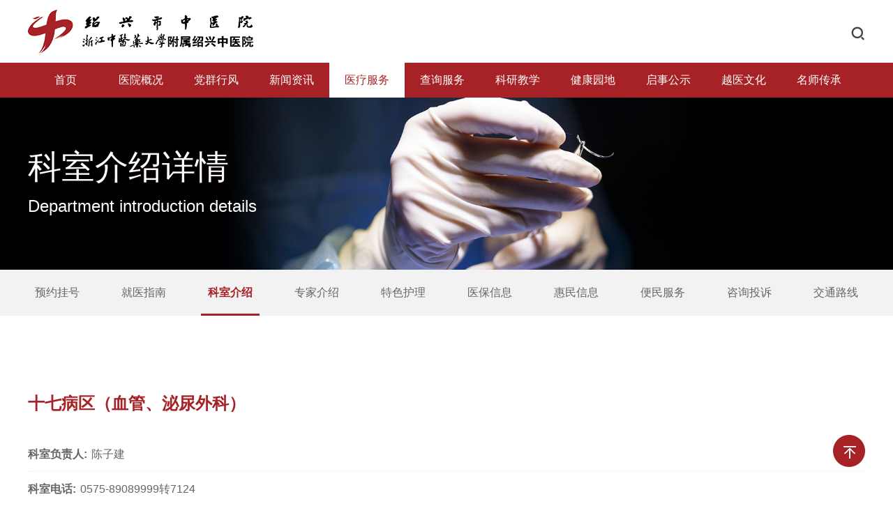

--- FILE ---
content_type: text/html; charset=UTF-8
request_url: https://sxzyy.cn/department/detail/118
body_size: 5048
content:
<!DOCTYPE html>
<html lang="zh-CN">

<head>
    <meta charset="utf-8" />
    <meta http-equiv="X-UA-Compatible" content="IE=edge, chrome=1" />
    <meta name="renderer" content="webkit" />
    <meta name="viewport" content="width=device-width, initial-scale=1, maximum-scale=1, minimum-scale=1, user-scalable=no" />
    <meta name="format-detection" content="telephone=no" />
    <title>科室介绍详情</title>
    <meta name="description" content="科室介绍详情" />
    <meta name="keywords" content="科室介绍详情" />
    <link rel="stylesheet" href="/public/cn/new/css/slick.css" />
    <link rel="stylesheet" href="/public/cn/new/css/style.css" />
    <link rel="stylesheet" href="/public/cn/new/css/animate.min.css" />
    <script src="/public/cn/new/js/jquery.min.js"></script>
    <script src="/public/cn/new/js/slick.min.js"></script>
    <script src="/public/cn/new/js/lib.js"></script>
    <script src="/public/cn/new/js/wow.min.js"></script>
    <script src="/public/cn/new/js/jquery.bay-window.js"></script>
</head>

<body>
    <div class="header wow fadeInUp">
        <div class="menuBtn"><span></span></div>
        <div class="hd-top">
            <div class="wp">
                <div class="logo">
                    <a href=""><img src="/public/cn/new/images/logo.png" alt=""></a>
                </div>
            </div>
        </div>
        <div class="r-con">
            <div class="wp">
                <ul class="ul-nav fix">
                    <li class=""><a href="/" class="v1">首页</a></li>
                    <li class=""><a href="/overview/introduce" class="v1">医院概况</a>
                        <div class="child fix">
                                <div class="wp">
                                    <div class="r-pic">
                                        <div class="pic">
                                            <a href="/overview/introduce"><img src="/upload/image/202405/ELk3vRpn6eu2jM4RQorOh6IVdUxsnJBoZpeLyW1v.png" alt=""></a>
                                        </div>
                                    </div>
                                    <div class="l-txt">
                                        <div class="title">
                                            <span>Hospital view</span>
                                            <h3>医院概况</h3>
                                            <p>厚德 明志 精医 济世</p>
                                        </div>
                                        <div class="r-link">
                                            <div class="item">
                                                <a href="/overview/introduce">医院介绍</a>
                                                <a href="/overview/leader">领导介绍</a>
                                                <a href="/overview/organization">组织架构</a>
                                                <a href="/overview/culture">医院文化</a>
                                            </div>
                                            <div class="item">
                                                <a href="/overview/honor">医院荣誉</a>
                                                <a href="/overview/regulation/59">规章制度</a>
                                            </div>
                                        </div>
                                    </div>
                                </div>
                            </div>
                    </li>
                    <li class=""><a href="/content/articles/6/63/articles" class="v1">党群行风</a>
                
                        <div class="child fix">
                                <div class="wp">
                                    <div class="r-pic">
                                        <div class="pic">
                                            <a href="/overview/introduce"><img src="/upload/image/202201/phLzuSOm7yi0EcTP6THmhJW3xcjF9BXGgkmT8sVT.jpg" alt=""></a>
                                        </div>
                                    </div>
                                    <div class="l-txt">
                                        <div class="title">
                                            <span>Party masses working style</span>
                                            <h3>党群行风</h3>
                                            <p>厚德 明志 精医 济世</p>
                                        </div>
                                        <div class="r-link">
                                            <div class="item">
                                                <a href="/content/articles/6/63/articles">党建动态</a>
                                                <a href="/content/articles/6/64/organization">组织工作</a>
                                                <a href="/content/articles/6/65/articles3">廉政建设</a>
                                                <a href="/content/articles/6/66/articles1">群团建设</a>
                                            </div>
                                            <div class="item">
                                                <a href="/content/articles/6/67/articles">志愿服务 </a>
                                                <a href="/content/articles/8/68/articles4">行风建设</a>
                                            </div>
                                        </div>
                                    </div>
                                </div>
                            </div>
                    </li>
                    <li class=""><a href="/content/image_list/3/61" class="v1">新闻资讯</a>
                        <div class="child fix">
                                <div class="wp">
                                    <div class="r-pic">
                                        <div class="pic">
                                            <a href="/overview/introduce"><img src="/upload/image/202201/F0x7Q5nDGJ9j7afCf1CjuNxm1NlRfMfNSr1DAdI7.jpg" alt=""></a>
                                        </div>
                                    </div>
                                    <div class="l-txt">
                                        <div class="title">
                                            <span>News information</span>
                                            <h3>新闻资讯</h3>
                                            <p>厚德 明志 精医 济世</p>
                                        </div>
                                        <div class="r-link">
                                            <div class="item">
                                            <a href="/content/image_list/3/61">图片新闻</a>
                                            <a href="/content/news/5/17">医院动态</a>
                                            <a href="/content/notice/5/18">通知公告</a>
                                            <a href="/content/media_news/3/117">媒体聚焦</a>
                                            </div>
                                            <div class="item">
                                            <a href="/content/media_list/3/19">视频新闻</a>
                                            </div>
                                        </div>
                                    </div>
                                </div>
                            </div>
                    </li>
                    <li class=" on ">
                        <a href="/content/booking" class="v1">医疗服务</a>
                        <div class="child fix">
                            <div class="wp">
                                <div class="r-pic">
                                    <div class="pic">
                                        <a href="/content/booking"><img src="/upload/image/202201/uYhlVomj9ZU9mTYvpfbuXVDqo7bVjWqFpp5X6MBE.jpg" alt=""></a>
                                    </div>
                                </div>
                                <div class="l-txt">
                                    <div class="title">
                                    <span>Medical service</span>
                                            <h3>医疗服务</h3>
                                            <p>厚德 明志 精医 济世</p>
                                    </div>
                                    <div class="r-link">
                                        <div class="item">
                                            <a href="/content/booking">预约挂号</a>
                                            <a href="/content/articles/10/74/notice1">就医指南</a>
                                            <a href="/department/index">科室介绍</a>
                                            <a href="/doctors/index">专家介绍</a>
                                        </div>
                                        <div class="item">
                                            <a href="/content/articles/10/78/notice2">特色护理</a>
                                            <a href="/content/articles/10/79/notice2">医保信息</a>
                                            <a href="/content/articles/10/80/notice2">惠民信息</a>
                                            <a href="/content/articles/10/81/notice2">便民服务</a>
                                        </div>
                                        <div class="item">
                                            <a href="/content/consult">咨询投诉</a>
                                            <a href="/content/traffic">交通路线</a>
                                        </div>
                                    </div>
                                </div>
                            </div>
                        </div>
                    </li>
                    <li class="">
                        <a href="/search/practice" class="v1">查询服务</a>
                        <div class="child fix">
                                <div class="wp">
                                    <div class="r-pic">
                                        <div class="pic">
                                            <a href="/overview/introduce"><img src="/upload/image/202201/VfZjkICBbpBWjoCUcuvGwrBVPGFGmt9QzBOSQUkN.jpg" alt=""></a>
                                        </div>
                                    </div>
                                    <div class="l-txt">
                                        <div class="title">
                                            <span>Query service</span>
                                            <h3>查询服务</h3>
                                            <p>厚德 明志 精医 济世</p>
                                        </div>
                                        <div class="r-link">
                                            <div class="item">
                                            <a href="/search/practice">执业登记</a>
                                            <a href="/search/drug">药品价格查询</a>
                                            <a href="/search/medical">医疗服务价格查询</a>
                                            <a href="/search/diagnosis">出停诊信息查询</a>
                                            </div>
                                            <div class="item">
                                            <a href="https://health.sxws.gov.cn/" target="_blank">报告查询</a>
                                            </div>
                                        </div>
                                    </div>
                                </div>
                            </div>
                    </li>
                    <li class=""><a href="/research/research" class="v1">科研教学</a>
                        <div class="child fix">
                                <div class="wp">
                                    <div class="r-pic">
                                        <div class="pic">
                                            <a href="/overview/introduce"><img src="/upload/image/202201/ACa0UJLu3LGRTR1Gy4ks80R9uTr1jSlWa5BQjaY3.jpg" alt=""></a>
                                        </div>
                                    </div>
                                    <div class="l-txt">
                                        <div class="title">
                                            <span>Scientific research teaching</span>
                                            <h3>科研教学</h3>
                                            <p>厚德 明志 精医 济世</p>
                                        </div>
                                        <div class="r-link">
                                            <div class="item">
                                            <a href="/research/research">科研信息</a>
                                            <a href="/research/teaching">教学信息</a>
                                            <a href="/research/subject">重点学科</a>
                                            <a href="/research/specialist">重点专科</a>
                                            </div>
                                            <div class="item">
                                            <a href="/research/specialist">中医优势专科</a>
                                            <a href="/research/technology">新技术、新项目</a>
                                            <a href="/research/sheet">表格下载</a>
                                            <a href="/research/ethics">伦理委员会</a>
                                            </div>
                                        </div>
                                    </div>
                                </div>
                            </div>
                    </li>
                    <li class=""><a href="/healthy/index/99" class="v1">健康园地</a>
                        <div class="child fix">
                                <div class="wp">
                                    <div class="r-pic">
                                        <div class="pic">
                                            <a href="/overview/introduce"><img src="/upload/image/202201/7nIJ4SexRbcS97DOfSXpKqnz7OaC4csmYINDSgle.jpg" alt=""></a>
                                        </div>
                                    </div>
                                    <div class="l-txt">
                                        <div class="title">
                                            <span>Health Garden</span>
                                            <h3>健康园地</h3>
                                            <p>厚德 明志 精医 济世</p>
                                        </div>
                                        <div class="r-link">
                                            <div class="item">
                                            <a href="/healthy/index/99">健康教育</a>
                                            <a href="/healthy/index/101">急救常识</a>
                                            <a href="/healthy/index/102">用药宣教</a>
                                            <a href="/healthy/index/103">无烟医院</a>
                                            </div>
                                        </div>
                                    </div>
                                </div>
                            </div>
                    </li>
                    <li class=""><a href="/recruitment/index/105" class="v1">启事公示</a>
                     <div class="child fix">
                                <div class="wp">
                                    <div class="r-pic">
                                        <div class="pic">
                                            <a href="/overview/introduce"><img src="/upload/image/202201/hph4zF9xJo9dXNlaBe3WHkAU4R48y4hH5wW2DPEj.jpg" alt=""></a>
                                        </div>
                                    </div>
                                    <div class="l-txt">
                                        <div class="title">
                                            <span>Notice publicity</span>
                                            <h3>启事公示</h3>
                                            <p>厚德 明志 精医 济世</p>
                                        </div>
                                        <div class="r-link">
                                            <div class="item">
                                            <a href="/recruitment/index/105">招聘信息</a>
                                            <a href="/recruitment/index/106">采购信息</a>
                                            <a href="/recruitment/index/107">中标公示</a>
                                            <a href="/recruitment/index/108">自主定价</a>
                                            </div>
                                        </div>
                                    </div>
                                </div>
                            </div>
                    </li>
                    <li class=""><a href="/culture/index/110" class="v1">越医文化</a>
                        <div class="child fix">
                                <div class="wp">
                                    <div class="r-pic">
                                        <div class="pic">
                                            <a href="/overview/introduce"><img src="/upload/image/202405/8AC6BqZBcfNyOmXZiVxdfdrTj99MaFdNTct31YQA.png" alt=""></a>
                                        </div>
                                    </div>
                                    <div class="l-txt">
                                        <div class="title">
                                            <span>MEDICAL CULTURE OF YUE</span>
                                            <h3>越医文化</h3>
                                            <p>厚德 明志 精医 济世</p>
                                        </div>
                                        <div class="r-link">
                                            <div class="item">
                                            <a href="/culture/index/110">国家“非遗”</a>
                                            <a href="/culture/index/111">千年越医</a>
                                            <a href="/culture/index/112">绍兴中医药</a>
                                             <a href="http://60.190.194.130:5010/home?code=001">绍派伤寒</a>
                                            </div>
                                        </div>
                                    </div>
                                </div>
                            </div>
                    </li>
                    <li class=""><a target="_blank" href="https://spshgzs.sxzyy.cn/" class="v1">名师传承</a>
                    </li>
                </ul>
                <div class="header-search">
                    <form action="https://sxzyy.cn/content/search">
                        <input type="submit" class="submit" value="" />
                        <div class="l-con">
                            <input type="text" onKeyUp="this.value=this.value.replace(/[^\u4e00-\u9fa5a-zA-Z0-9\w]/g,'')" name="keyword" class="input" placeholder="请输入" />
                        </div>
                    </form>
                </div>
                <div class="option">
                    <div class="btns">
                        <a href="javascrit:;" class="search-btn"></a>
                    </div>
                </div>
            </div>
        </div>
    </div>
        <div class="main  wow fadeInUp">
        <div class="inner-banner" style="background-image: url(/upload/image/202202/2VlUO0oRT9F68g7977ENkS8w9rWQu3ojeYNdMNVF.jpg);">
        <div class="txt">
                <div class="wp">
                    <p>科室介绍详情</p>
                    <span>Department introduction details</span>
                </div>
            </div>
        </div>
    </div>
                
        <div class="inner-nav wow fadeInUp">
            <ul class="ul-innerNav ul-innerNavv2">
            <li class=""><a href="/content/booking">预约挂号</a></li>
                <li class=""><a href="/content/articles/10/74/notice1">就医指南</a></li>
                <li class=" on "><a href="/department/index">科室介绍</a></li>
                <li class=""><a href="/doctors/index">专家介绍</a></li>
                <li class=""><a href="/content/articles/10/78/notice2">特色护理</a></li>
                <li class=""><a href="/content/articles/10/79/notice2">医保信息</a></li>
                <li class=""><a href="/content/articles/10/80/notice2">惠民信息</a></li>
                <li class=""><a href="/content/articles/10/81/notice2">便民服务</a></li>
                <li class=""><a href="/content/consult">咨询投诉</a></li>
                <li class=""><a href="/content/traffic">交通路线</a></li>
            </ul>
        </div>
        <div class="row-dept01 wow fadeInUp">
            <div class="wp">
                <div class="imgtxt03 fix">
                    <div class="l-pic">
                        <div class="pic">
                            <img src="" alt="">
                        </div>
                    </div>
                    <div class="r-txt">
                        <h3>十七病区（血管、泌尿外科）</h3>
                        <p><em>科室负责人:</em>陈子建</p>
                        <p><em>科室电话:</em>0575-89089999转7124</p>
                        <p><em>科室位置:</em>5号楼4楼</p>
                    </div>
                </div>
                <div class="dept-intro">
                    <h3 class="dept-tit">科室介绍</h3>
                    <div class="info">
                        <p>
                        <p>本科开设碎石、男性病等专科专病门诊。擅长泌尿系统疾病以及男性生殖系统疾病的诊治，常规开展包皮环切术、尿道肉阜切除术、膀胱切开取石术、膀胱镜检查、经尿道膀胱肿瘤电切术、前列腺电切术、腹腔镜下肾囊肿去顶术、腹腔镜下精索静脉高位结扎术、CT或B超定位下肾囊肿抽吸硬化术等泌尿系手术及肾、输尿管结石的体外冲击波碎石术。</p><p><br/></p>
                        </p>
                    </div>
                </div>
            </div>
        </div>
                <div class="row-dept02 wow fadeInUp">
            <div class="wp">
                <h3 class="dept-tit">科室团队</h3>
                <ul class="ul-dept01 fix">
                                        <li>
                        <div class="con">
                            <div class="pic">
                                <a href="https://sxzyy.cn/doctors/detail/84"><img src="/upload/image/202212/s8uKfCehW55IkSGjjGyCWNpC7JRc6EbuxMQML4Xd.jpg" alt=""></a>
                            </div>
                            <div class="txt">
                                <p>朱大明</p>
                                <span>主任医师</span>
                            </div>
                        </div>
                    </li>
                                        <li>
                        <div class="con">
                            <div class="pic">
                                <a href="https://sxzyy.cn/doctors/detail/122"><img src="/upload/image/202212/8ZksKaw4Gdf4ai9XtZTzbVYHCK0Ew3B5pxWaLc2k.jpg" alt=""></a>
                            </div>
                            <div class="txt">
                                <p>沈学香</p>
                                <span>主任中医师</span>
                            </div>
                        </div>
                    </li>
                                        <li>
                        <div class="con">
                            <div class="pic">
                                <a href="https://sxzyy.cn/doctors/detail/396"><img src="/upload/image/202510/uwPDJY88Q5ua8Sq5eP8bKSd5nPBwrRJ9xqiQtVXO.jpg" alt=""></a>
                            </div>
                            <div class="txt">
                                <p>李丰傲</p>
                                <span>住院医师</span>
                            </div>
                        </div>
                    </li>
                                    </ul>
            </div>
        </div>
            </div>
    <a href="javascript:;" class="scroll-top"></a>
<div class="footer  wow fadeInUp">
    
    <div class="ft-logo">
        <div class="wp">
            <div class="logo">
                <a href=""><img src="/public/cn/new/images/zp4.png" alt=""></a>
            </div>
        </div> 
    </div>
    <div class="ft-main">
        <div class="wp">
            <ul class="ul-ftnav fix">
                <li><a href="/">首页</a></li>
                <li><a href="/overview/introduce">医院概况</a></li>
                <li><a href="/content/articles/6/63/articles">党群行风</a></li>
                <li><a href="/content/image_list/5/17">新闻资讯</a></li>
                <li><a href="/content/booking">医疗服务</a></li>
                <li><a href="/search/practice">查询服务</a></li>
                <li><a href="/research/research">科研教学</a></li>
                <li><a href="/healthy/index/99">健康园地</a></li>
                <li><a href="/recruitment/index/105">启事公示</a></li>
                <li><a href="/culture/index/110">越医文化</a></li>
                <li><a href="https://www.dingrennet.cn/">智慧消防</a></li>
            </ul>
            <div class="ft-info">
                本站访问量统计：今天访问<strong>0</strong>人次 历史访问<strong>0</strong>人次 <br>
                医院地址：浙江省绍兴市越城区人民中路641号 <br>
                <!-- <a href="">返回首页</a> | <a href="">设为首页</a> | <a href="">加入收藏</a> | <a href="">联系我们</a> | <a href="">版权声明</a> <br> -->
                E-Mail：zyydzb@126.com 电话：总机0575-89089999(24小时值班）<br>
                门诊服务中心：89102208 预约挂号：89107158、89108088 <br>
                医保咨询：89102291惠民咨询：89107118 投诉电话：89102276<br>
                绍兴市卫健委信访投诉电话：85080593 投诉邮箱：sxws@zjwjw.gov.cn<br>
            </div>
            <div class="ft-qr">
                <div class="qr">
                    <img src="/public/cn/new/images/qr1.png" alt="">
                    <p>服务号</p>
                </div>
                <div class="qr">
                    <img src="/public/cn/new/images/qr2.png" alt="">
                    <p>订阅号</p>
                </div>
            </div>
        </div>
    </div>
    <div class="ft-copy fix">
        <div class="wp">
            <a href="https://beian.miit.gov.cn/" target="_blank">
            <p>©2021 版权所有 绍兴市中医院 浙ICP备11060980号-1</p>
            </a>
            
            <a href="">技术支持：新慧医联</a>
        </div>
    </div>
</div>

</body>

</html>

--- FILE ---
content_type: text/css
request_url: https://sxzyy.cn/public/cn/new/css/style.css
body_size: 16014
content:
*,:after,:before{margin:0;padding:0;-webkit-box-sizing:border-box;-moz-box-sizing:border-box;box-sizing:border-box;outline:0!important;-webkit-tap-highlight-color:rgba(0,0,0,0);-ms-text-size-adjust:100%;-webkit-text-size-adjust:100%;-webkit-font-smoothing:antialiased}
a,abbr,acronym,address,applet,article,aside,audio,b,big,blockquote,body,canvas,center,cite,code,dd,del,details,dfn,div,dl,dt,em,embed,fieldset,figcaption,figure,footer,form,h1,h2,h3,h4,h5,h6,header,hgroup,html,i,iframe,img,ins,kbd,label,legend,li,mark,menu,nav,object,ol,output,p,pre,q,ruby,s,samp,section,small,span,strike,strong,sub,summary,sup,time,tt,u,ul,var,video{margin:0;padding:0;border:0;font-size:100%;vertical-align:baseline}
article,aside,details,figcaption,figure,footer,header,hgroup,menu,nav,section{display:block}
ol,ul{list-style:none}
blockquote,q{quotes:none}
blockquote:after,blockquote:before,q:after,q:before{content:""}
table{border-collapse:collapse;border-spacing:0}
body{color:#3d4c63;background:#fff;font:14px/1.5 "Microsoft Yahei",sans-serif;outline:0}
a{color:#333;text-decoration:none}
a:hover{color:inherit}
img{max-width:100%;border:none}
em,i{font-style:normal}
table{border-collapse:collapse;border-spacing:0}
input,select,textarea{font-size:12px;color:#444;font-family:"Microsoft Yahei",sans-serif;outline:0;-webkit-box-sizing:border-box;-moz-box-sizing:border-box;-o-box-sizing:border-box;box-sizing:border-box}
button,input[type=button],input[type=reset],input[type=submit],select{-webkit-appearance:none;-moz-appearance:none;appearance:none}
button,input[type=button],input[type=reset],input[type=submit]{cursor:pointer}
input[type=password]:focus,input[type=tel]:focus,input[type=text]:focus{background:#fff;border:1px solid #bbb}
.false:focus{border:2px solid #ff1531;background:#fff}
::-webkit-input-placeholder{color:#999}
::-moz-placeholder{color:#999}
:-ms-input-placeholder{color:#999}
::-ms-clear,::-ms-reveal{display:none}
.fix{*zoom:1}
.fix:after,.fix:before{display:block;content:"";height:0;clear:both}
.c{clear:both}
.col-l,.l{float:left}
.col-r,.r{float:right}
.ani{-ms-transition:.3s;-moz-transition:.3s;-webkit-transition:.3s;-o-transition:.3s;transition:.3s}
.unselect{-ms-user-select:none;-moz-user-select:none;-khtml-user-select:none;-webkit-user-select:none;-o-user-select:none;user-select:none}
.wp{width:100%;max-width:1200px;margin:0 auto}
.h50{height:50px;clear:both;overflow:hidden}
.h100{height:100px;clear:both;overflow:hidden}
@font-face{font-family:GSKA00H;src:url(../fonts/GSKA00H.otf)}
.header{position:relative;z-index: 10;}
.header .hd-top .logo{font-size:0;height:90px;line-height:90px}
.header .hd-top .logo img{display:inline-block;vertical-align:middle}
.header .r-con{background:#a72226}
.ul-nav li{float:left;width:9%}
.ul-nav li a.v1{display:block;width:100%;height:50px;line-height:50px;text-align:center;overflow:hidden;color:#fff;font-size:16px;color:#fff;font-size:16px}
.ul-nav li:hover a.v1,.ul-nav li.on a.v1{color: #a72226;background-color: #fff;}
.header .option{position:absolute;top:36px;font-size:0;height:25px;line-height:25px}
.header .option .language{font-size:16px;color:#000;display:inline-block;vertical-align:middle}
.header .option em{font-size:14px;color:#ccc;display:inline-block;vertical-align:middle;margin:0 5px}
.header .option .search-btn{display:inline-block;vertical-align:middle;width:20px;height:20px;background:url(../images/zp1.png) center no-repeat;background-size:20px}
.header .header-search{position:absolute;top:70px;width:260px;background:#313131;overflow:hidden;display:none}
.header .header-search .submit{float:right;width:35px;height:35px;border:none;background:url(../images/zp2.png) center no-repeat}
.header .header-search .l-con{overflow:hidden}
.header .header-search .l-con input{display:block;width:100%;height:35px;border:none;font-size:14px;padding:0 5px;border:1px solid #ccc;border-right:none}
.child{position:absolute;top:100%;left:0;width:100%;background-color:#fff;padding:67px 0 77px;display:none;z-index:10}
.child .r-pic{float:right;width:348px}
.child .pic{position:relative;padding-top:60.91%}
.child .pic img{position:absolute;top:0;left:0;display:block;width:100%;height:100%}
.child .l-txt{overflow:hidden}
.child .l-txt .title{float:left;margin-right:60px}
.child .l-txt .title span{display:block;font-size:16px;text-transform:uppercase;color:#666;line-height:1;margin-bottom:15px}
.child .l-txt .title h3{font-size:36px;color:#333;line-height:1;font-weight:400;margin-bottom:25px}
.child .l-txt .title p{font-size:24px;color:#a72226;font-weight:700;line-height:1}
.child .l-txt .r-link{overflow:hidden}
.child .l-txt .r-link .item{float:left;margin-right:110px}
.child .l-txt .r-link .item:last-child{margin-right:0}
.child .l-txt .r-link .item a{display:block;font-size:16px;color:#666;margin-bottom:24px;padding-left:12px;background:url(../images/zp3.png) left center no-repeat}
.child .l-txt .r-link .item a:last-child{margin-bottom:0}
.child .l-txt .r-link .item a:hover{color:#a72226;background-image:url(../images/zp3h.png)}
.menuBtn{position:fixed;width:40px;height:40px;color:#333;font-size:32px;right:9px;top:6px;display:none}
.menuBtn span{height:1px;position:absolute;top:50%;left:50%;display:block;width:24px;margin-left:-12px;border:none;cursor:pointer;color:inherit}
.menuBtn span:after,.menuBtn span:before{content:"";position:absolute;top:0;left:50%;display:block;width:100%;height:100%}
.menuBtn span:before{-ms-transform:translate(-50%,-.28em);-webkit-transform:translate(-50%,-.28em);transform:translate(-50%,-.28em)}
.menuBtn span:after{-ms-transform:translate(-50%,.28em);-webkit-transform:translate(-50%,.28em);transform:translate(-50%,.28em)}
.menuBtn span:after,.menuBtn span:before{-ms-transform-origin:50% 0;-webkit-transform-origin:50% 0;transform-origin:50% 0}
.header .menuBtn.open span{background:0 0}
.header .menuBtn.open span:before{-ms-transform:translate(-50%,0) rotate(45deg);-webkit-transform:translate(-50%,0) rotate(45deg);transform:translate(-50%,0) rotate(45deg)}
.header .menuBtn.open span:after{-ms-transform:translate(-50%,0) rotate(-45deg);-webkit-transform:translate(-50%,0) rotate(-45deg);transform:translate(-50%,0) rotate(-45deg)}
.menuBtn span,.menuBtn span:after,.menuBtn span:before{background-color:#333;-webkit-transition:.3s ease;-o-transition:.3s ease;transition:.3s ease}
.footer{background:#313131}
.footer .ft-logo{border-bottom:1px solid #3e3e3e;margin-bottom:35px}
.footer .ft-logo .logo{font-size:0;height:100px;line-height:100px}
.footer .ft-logo .logo img{display:inline-block;vertical-align:middle}
.ul-ftnav{margin-bottom:20px}
.ul-ftnav li{float:left;margin-right:20px}
.ul-ftnav li a{color:#fff;font-size:16px}
.footer .ft-main{position:relative;margin-bottom:35px}
.footer .ft-main .wp{padding-right:300px}
.footer .ft-main .ft-info{color:#6f6f6f;font-size:13px;line-height:2}
.footer .ft-main .ft-info a{color:#6f6f6f}
.footer .ft-main .ft-qr{position:absolute;top:0;right:0;text-align:center;font-size:0}
.footer .ft-main .ft-qr .qr{display:inline-block;margin-left:15px}
.footer .ft-copy{border-top:1px solid #3e3e3e;padding:26px 0;overflow: hidden;}
.footer .ft-copy p{float:left;font-size:13px;color:#6f6f6f}
.footer .ft-copy a{float:right;font-size:13px;color:#6f6f6f}
.footer .ft-copy a:first-child{float: left;}
.scroll-top{position:fixed;bottom:50px;width:46px;height:46px;background:url(../images/zp48.png) center no-repeat;background-size:cover;z-index:5}
.slick-index01 .slick-dots{position:absolute;bottom:60px;left:0;width:100%;text-align:center;z-index:5}
.slick-index01 .slick-dots li{display:inline-block;cursor:pointer;overflow:hidden;width:10px;height:10px;border-radius:5px;background-color:#fff;margin:0 5px}
.slick-index01 .slick-dots li.slick-active{background-color:#a72226;width:100px}
.slick-index01 .slick-dots li button{position:absolute;left:-9999px}
.slick-index01 .item .pic{position:relative}
.slick-index01 .item .txt{position:absolute;top:50%;left:0;width:100%;text-align:center;color:#fff;font-size:60px;font-weight:700;-webkit-transform:translateY(-50%);-moz-transform:translateY(-50%);-ms-transform:translateY(-50%);-o-transform:translateY(-50%);transform:translateY(-50%)}
.ind01-imgtxt{height:745px;position:relative}
.g-title01{text-align:left;font-size:0;margin-bottom:30px}
.g-title01 .tit-wrap{display:inline-block;color:#a72226;overflow:hidden;border-bottom:3px solid #a72226;padding-bottom:14px}
.g-title01 h3{float:left;font-size:36px;line-height:1;margin-right:12px;font-family:GSKA00H}
.g-title01 span{float:left;font-size:16px;margin-top:13px}
.g-title01 .more{float:right;font-size:16px;color:#a72226;margin-top:12px}
.ind01-imgtxt .main-pic{width:600px}
.ind01-imgtxt .main-pic .pic-wrap{position:relative;padding-top:62.33%}
.ind01-imgtxt .main-pic .pic-wrap img{position:absolute;top:0;left:0;display:block;width:100%;height:100%;}
.ind01-imgtxt .title{width:213px;height:225px;background:#a72226;box-shadow:0 5px 10px 0 rgba(77,14,16,.2);padding:25px;position:relative;margin-top: -50px;}
.ind01-imgtxt .title h3{display:block;width:100%;height:100%;text-align:center;border:1px solid #fff;color:#fff;font-size:24px;line-height:175px}
.ind01-imgtxt .title::after{content:'';width:68px;position:absolute;top:100%;left:100%;display:block;height:56px;background:#fa9a02;box-shadow:0 5px 10px 0 rgba(77,14,16,.2)}
.ind01-imgtxt .ind01-intro{position:absolute;left:355px;bottom:57px;width:445px;height:230px;background:url(../images/zi5.jpg) center no-repeat;background-size:cover;padding:40px;color:#fff}
.ind01-imgtxt .ind01-intro h3{font-size:24px;line-height:1;margin-bottom:14px}
.ind01-imgtxt .ind01-intro span{display:block;opacity:.8;font-size:14px;margin-bottom:16px}
.ind01-imgtxt .ind01-intro .info{font-size:14px;line-height:1.71;height:3.42em;overflow:hidden}
.ul-ind01 li{position:absolute}
.ul-ind01 li.c1{top:-60px;left:600px}
.ul-ind01 li .con{width:200px;height:260px;display:block;padding:40px 30px 30px}
.ul-ind01 li h3{font-size:24px;color:#a72226;margin-bottom:20px}
.ul-ind01 li .info{font-size:14px;color:#333;line-height:1.3}
.ul-ind01 li i{position:absolute;bottom:30px;right:30px;width:63px;height:63px;background-position:center;background-size:cover;background-repeat:no-repeat}
.ul-ind01 li.c2{top:-25px;left:800px}
.ul-ind01 li.c3{top:-25px;right:0}
.ul-ind01 li.c4{top:198px;left:600px}
.ul-ind01 li.c5{top:237px;left:800px}
.ul-ind01 li.c6{top:195px;right:0}
.ul-ind01 li.c7{bottom:8px;left:800px}
.ul-ind01 li.c8{top:415px;right:0}
.ul-ind01 li.c1 .con{background-color:#fff;box-shadow:0 10px 20px 0 rgba(77,14,16,.2);display:block}
.ul-ind01 li.c2 .con{background:#f8f8f8}
.ul-ind01 li.c3 .con{background:#acacac;height:220px}
.ul-ind01 li.c3 h3{color:#fff}
.ul-ind01 li.c3 .info{color:#fff;opacity:.5}
.ul-ind01 li.c4 .con{background:#666;box-shadow:0 5px 10px 0 rgba(77,14,16,.2)}
.ul-ind01 li.c4 h3{color:#fff}
.ul-ind01 li.c4 .info{color:#fff;opacity:.5}
.ul-ind01 li.c5 .con{background:#fff;box-shadow:0 5px 10px 0 rgba(77,14,16,.2)}
.ul-ind01 li.c6 .con{height:220px;background:#a72226;box-shadow:0 5px 10px 0 rgba(77,14,16,.2)}
.ul-ind01 li.c6 .con h3{color:#fff}
.ul-ind01 li.c6 .info{color:#fff;opacity:.5}
.ul-ind01 li.c7 .con{background:#efefef}
.ul-ind01 li.c8 .con{background:#fff}
.row-index01{padding-top:120px;background:url(../images/zp12.png) bottom center no-repeat;background-size:100% auto}
.row-index02{padding:75px 0 80px;background:url(../images/zi8.jpg) bottom center no-repeat;background-size:100% auto}
.row-index02 .ind02-left{float:left;width:790px;box-shadow:0 5px 10px 0 rgba(0,0,0,.1);margin-right:20px;background-color:#fff}
.row-index02 .ind02-left .l-slick{float:left;width:400px}
.row-index02 .ind02-left .txt{background:#efefef;padding:23px 20px 36px}
.row-index02 .ind02-left .txt h3{font-size:20px;line-height:1.25;height:2.5em;overflow:hidden;font-weight:400;margin-bottom:20px}
.row-index02 .ind02-left .txt h3:hover a{color:#a72226}
.row-index02 .ind02-left .txt span{display:block;font-size:16px;color:#a2a2a2;margin-bottom:10px}
.row-index02 .ind02-left .txt .info{font-size:16px;line-height:1.5;height:6em;overflow:hidden}
.row-index02 .ind02-left .r-list{overflow:hidden;padding:20px;background-color:#fff}
.row-index02 .ind02-right{overflow:hidden;padding:20px 30px;box-shadow:0 5px 10px 0 rgba(0,0,0,.1);background-color:#fff}
.slick-index02 .item .pic{position:relative;padding-top:56.25%;overflow:hidden}
.slick-index02 .item .pic img{position:absolute;top:0;left:0;display:block;width:100%;height:100%;-ms-transition:.5s;-moz-transition:.5s;-webkit-transition:.5s;-o-transition:.5s;transition:.5s}
.slick-index02 .item .pic:hover img{-webkit-transform:scale(1.05);-moz-transform:scale(1.05);-ms-transform:scale(1.05);-o-transform:scale(1.05);transform:scale(1.05)}
.slick-index02 .slick-dots{position:absolute;bottom:auto;top: 40%; left:0;width:100%;text-align:center;z-index:5}
.slick-index02 .slick-dots li{display:inline-block;cursor:pointer;overflow:hidden;width:5px;height:5px;border-radius:0;background-color:#fff;margin:0 5px}
.slick-index02 .slick-dots li.slick-active{background-color:#a72226}
.slick-index02 .slick-dots li button{position:absolute;left:-9999px}
.ul-index01{height: 360px;overflow: hidden;}
.ul-index01 li{border-bottom:1px solid #e0e0e0;padding-bottom:8px;margin-bottom:0px;padding-top: 8px;}
.ul-index01 li:hover{background-color: #dadada;}
.ul-index01 li:last-child{margin-bottom:0}
.ul-index01 li h3{font-weight:700;overflow:hidden;text-overflow:ellipsis;white-space:nowrap;background:url(../images/zp13.png) left center no-repeat;padding-left:13px;font-size:16px;font-weight:400;margin-bottom:3px}
.ul-index01 li h3 a:hover{color:#a72226}
.ul-index01 li span{display:block;font-size:12px;color:#333;opacity:.5}
.ul-index01 li .info{font-size: 14px;line-height: 1.71;height: 3.42em;overflow: hidden;display: none;}
.ul-index01 li:hover {background-color: #dadada;padding-left: 10px;padding-right: 10px;}
.ul-index01 li:hover .info{display: block;}
.ul-index01 li:hover span{display: none;}
.ul-index01 li:hover h3{padding-left: 0;background-image: none;}
.ind02-txt{background-color:#dadada;padding:10px 20px;margin-top:-10px;margin-bottom:10px}
.ind02-txt h3{font-weight:400;font-size:18px}
.ind02-txt h3 a{color:#a72226}
.g-title01.fff .tit-wrap{color:#fff;border-color:#fff}
.ind03-pictxt{height: 0;overflow: hidden;}
.ind03-pictxt.show{height: auto;}
.ind03-pictxt .pictxt{background-position:center;background-size:cover;background-repeat:no-repeat;height:750px;padding-top:80px}
.ind03-pictxt .pictxt .info{width:440px;color:#fff;font-size:24px;line-height:1.5}
.row-index03{position:relative}
.row-index03 .ind03-tab{position:absolute;left:0;width:100%;bottom:60px}
.ul-tabClick01 li{float:left;margin-right:10px}
.ul-tabClick01 li a{display:block;background-color:#fff;padding:20px}
.ul-tabClick01 li i{display:block;width:30px;height:30px;background-repeat:no-repeat;background-position:center;background-size:cover;margin-bottom:5px}
.ul-tabClick01 li h3{font-size:20px;color:#333;line-height:1;margin-bottom:12px}
.ul-tabClick01 li p{font-size:14px;overflow:hidden;text-overflow:ellipsis;white-space:nowrap;width:250px;display:none;color:#fff;margin-bottom:15px}
.ul-tabClick01 li em{display:block;width:28px;height:28px;background:url(../images/zp14.png) center no-repeat;background-size:cover}
.ul-tabClick01 li.on a{background:#a72226}
.ul-tabClick01 li.on a i{display:none}
.ul-tabClick01 li.on a p{display:block}
.ul-tabClick01 li.on a h3{color:#fff}
.ul-tabClick01 li.on em{background-image:url(../images/zp14h.png)}
.g-title01v2{text-align:center}
.row-index04{padding:36px 0 50px}
.ul-tabClick02{text-align:center;font-size:0;margin-bottom:20px}
.ul-tabClick02 li{display:inline-block;margin:0 8px}
.ul-tabClick02 li a{display:block;width:148px;height:44px;line-height:40px;text-align:center;font-size:18px;font-weight:700;border:1px solid #333;border-radius:22px}
.ul-tabClick02 li.on a{border-color:#a72226;background:#a72226;color:#fff}
.index-search{width:520px;margin:0 auto;padding:8px;border:1px solid #d2d2d2;border-radius:4px;margin-bottom:23px}
.index-search .submit{float:right;width:146px;height:49px;background:#a72226 url(../images/zp18.png) 32px center no-repeat;border-radius:4px;color:#fff;font-size:18px;border:none;padding-left:40px;font-weight:700}
.index-search .l-con{overflow:hidden}
.index-search .l-con input{display:block;width:100%;height:49px;font-size:16px;padding:0 10px;border:none}
.ul-room{margin:0 -11px}
.ul-room li{float:left;width:14%;padding:0 11px;height:400px}
.ul-room li.on{width:72%}
.ul-room li .con{border:1px solid #dadada;height:100%;box-shadow:0 5px 10px 0 rgba(0,0,0,.1);border-radius:4px;overflow:hidden}
.ul-room li .title{float:left;height:100%;width:156px;background-repeat:no-repeat;background-size:cover;background-position:center;position:relative;cursor:pointer}
.ul-room li .title .mask{position:absolute;top:0;left:0;width:100%;height:100%;z-index:2;background-color:#fff;opacity:.9}
.ul-room li .title .mask2{position:absolute;top:0;left:0;width:100%;z-index:1;background-color:#fff;-webkit-filter:grayscale(100%);filter:grayscale(100%)}
.ul-room li .title .txt{position:absolute;top:50%;left:0;width:100%;text-align:center;z-index:3;-webkit-transform:translateY(-50%);-moz-transform:translateY(-50%);-ms-transform:translateY(-50%);-o-transform:translateY(-50%);transform:translateY(-50%)}
.ul-room li .title .txt p{font-weight:700;font-size:20px;line-height:1;margin-bottom:12px}
.ul-room li .title .txt em{display:inline-block;margin:0 auto;width:28px;height:28px;background:url(../images/zp14.png) center no-repeat}
.ul-room li .r-link{overflow:hidden;height:100%;padding:30px;overflow-y: auto;}
.ul-room li .r-link::-webkit-scrollbar{width:5px;background:#fff;background:0 0}
.ul-room li .r-link::-webkit-scrollbar-thumb{background:#d2d2d2;border-radius:10px}
.index-room-1231::-webkit-scrollbar{width:5px;background:#fff;background:0 0}
.index-room-1231::-webkit-scrollbar-thumb{background:#d2d2d2;border-radius:10px}
.ul-room li .r-link .link-con{float:left;width:33.33%;padding:0 3px;margin-bottom:8px}
.ul-room li .r-link .link-con a{display:block;width:100%;height:35px;line-height:33px;padding:0 10px;border:1px solid #fff;font-size:14px;color:#333;overflow:hidden;text-overflow:ellipsis;white-space:nowrap}
.ul-room li .r-link .link-con a:hover{border-color:#a72226;color:#a72226;font-weight:700;background:url(../images/zp19.png) right 8px center no-repeat}
.ul-room li.on .title{width:260px}
.ul-room li.on .title .mask{position:absolute;top:0;left:0;width:100%;height:100%;z-index:2;background-color:rgba(0,0,0,0);opacity:0}
.ul-room li.on .title .txt p{color:#fff}
.ul-room li.on .title .txt em{background-image:url(../images/zp14h.png)}
.row-index05{background-color:#eef3fa;padding:50px 0 100px}
.slick-index03{padding:0 50px}
.slick-index03 .item{padding:0 9px}
.slick-index03 .item .con{padding:12px;background-color:#fff}
.slick-index03 .item .pic{position:relative;padding-top:139.99%;padding-top: 130%; margin-bottom:19px}
.slick-index03 .item .pic img{position:absolute;top:0;left:0;display:block;width:100%;height:100%;object-fit: cover;}
.slick-index03 .item .txt{text-align:center}
.slick-index03 .item .txt p{font-weight:700;font-size:24px;color:#353535;margin-bottom:3px}
.slick-index03 .item .txt .info{font-size: 14px;line-height: 1.5;height: 3em;overflow: hidden;margin-bottom: 5px;margin-top: 5px;color: #333;}
.slick-index03 .item .txt span{display:block;font-size:16px}
.slick-index03 .slick-arrow{position:absolute;top:50%;right:0;width:33px;height:33px;border:none;cursor:pointer;z-index:5;overflow:hidden;text-indent:1000px;-webkit-transform:translateY(-50%);-moz-transform:translateY(-50%);-ms-transform:translateY(-50%);-o-transform:translateY(-50%);transform:translateY(-50%);background:url(../images/zp21.png) center center no-repeat}
.slick-index03 .slick-prev{background-image:url(../images/zp20.png);left:0}
.inner-banner{position:relative;background-size:cover;background-position:center;background-repeat:no-repeat;padding-top:19.27%}
.inner-banner .txt{position:absolute;top:50%;left:0;width:100%;color:#fff;-webkit-transform:translateY(-50%);-moz-transform:translateY(-50%);-ms-transform:translateY(-50%);-o-transform:translateY(-50%);transform:translateY(-50%)}
.inner-banner .txt p{font-size:48px;margin-bottom:19px;text-shadow:0 10px 20px rgba(77,14,16,.2);line-height:1}
.inner-banner .txt span{font-size:24px;line-height:1.1}
.inner-nav{background:#f2f2f2}
.ul-innerNav{font-size:0;text-align:center}
.ul-innerNav li{display:inline-block;margin:0 50px}
.ul-innerNav li a{display:block;height:66px;line-height:66px;font-size:16px;color:#666;position:relative;padding:0 10px}
.ul-innerNav li a:hover{color:#a72226}
.ul-innerNav li.on a{color:#a72227;position:relative;font-weight:700}
.ul-innerNav li.on a::after{position:absolute;bottom:0;left:0;width:100%;height:3px;content:'';background:#a72227}
.ul-innerNavv2 li{display:inline-block;margin:0 20px}
.inner-wrap{padding:75px 0 115px}
.ul-news01{margin-bottom:74px}
.ul-news01 li{overflow:hidden;border:1px solid #d9d9d9}
.ul-news01 li span{float:right}
.ul-news01 li h3{overflow:hidden;text-overflow:ellipsis;white-space:nowrap;font-weight:400}
.ul-news01 li{overflow:hidden;margin-bottom:17px}
.ul-news01 li span{float:right;font-size:16px;color:#666;margin-left:10px}
.ul-news01 li a{position:relative;display:block;height:75px;padding-left:34px;padding-right:17px;line-height:75px;overflow:hidden;text-overflow:ellipsis;white-space:nowrap;font-size:16px;color:#666}
.ul-news01 li a::after{content:'';top:50%;left:17px;width:8px;height:8px;background-color:#666;margin-top:-4px;position:absolute}
.ul-pages{text-align:center;font-size:0}
.ul-pages li{display:inline-block;margin:0 2px;vertical-align:top}
.ul-pages li a{display:block;width:41px;height:41px;line-height:39px;border:1px solid #dcdcdc;font-size:16px;color:#666}
.ul-pages li.on a{background-color:#a72226;color:#fff}
.ul-pages li.pages a{background:url(../images/zp23.png) center no-repeat}
.ul-pages li.pages-next a{background-image:url(../images/zp22.png)}
.ul-pages li a:hover{color:#a72226}
.ul-news01 li a:hover{background-color:#a72226;color:#fff}
.ul-news01 li a:hover span{color:#fff}
.ul-news01 li a:hover::after{background-color:#fff}
.ul-leader{margin:0 -30px}
.ul-leader li{float:left;width:20%;padding:0 30px;margin-bottom:40px}
.ul-leader li .pic{position:relative;padding-top:142%;border:6px solid #d9d9d9;overflow:hidden;margin-bottom:17px}
.ul-leader li .pic img{position:absolute;top:0;left:0;display:block;width:100%;height:100%}
.ul-leader li .txt{text-align:center;color:#666}
.ul-leader li .txt p{font-size:24px;margin-bottom:6px;overflow:hidden;text-overflow:ellipsis;white-space:nowrap}
.ul-leader li .txt span{font-size:16px;display:block;overflow:hidden;text-overflow:ellipsis;white-space:normal;line-height: 1.5;height: 3em;overflow: hidden;}
.leader-info .leader-imgtxt{margin-bottom:30px}
.leader-info .leader-imgtxt .leader-pic{float:left;margin-right:40px}
.leader-info .leader-imgtxt .leader-pic img{display:block;width:100%;width:150px}
.leader-info .leader-imgtxt .r-txt{overflow:hidden}
.leader-info .leader-imgtxt .r-txt .name{font-size:24px;color:#a72226;font-weight:700;padding-bottom:20px;line-height:1.1;margin-bottom:35px;border-bottom:2px solid #e4e4e4}
.leader-info .leader-imgtxt .r-txt .desc p{width:50%;font-size:16px;color:#666;margin-bottom:12px;overflow:hidden;text-overflow:ellipsis;white-space:nowrap;line-height: 1.5;}
.leader-info .leader-imgtxt .r-txt .desc p:nth-child(3){white-space: normal;}
.leader-info .leader-imgtxt .r-txt .desc span{color:#a72226}
.leader-info .txt .title{border-bottom:2px solid #e4e4e4;font-size:24px;color:#333;padding-bottom:15px;font-weight:700;margin-bottom:15px}
.leader-info .txt .info{font-size:16px;line-height:1.71}
.row-hosintro01 .desc{text-align:center;margin-bottom:60px}
.row-hosintro01 .desc h3{font-size:36px;color:#a72227;margin-bottom:18px;line-height:1.1}
.row-hosintro01 .desc span{display:block;font-size:24px;color:#666;margin-bottom:36px}
.row-hosintro01 .desc .info{font-size:16px;color:#666;line-height:1.875}
.ul-intro li{overflow:hidden;border:1px solid rgba(51,51,51,.2);margin-bottom:17px}
.ul-intro li .pic{float:right;width:450px}
.ul-intro li .pic img{display:block;width:100%}
.ul-intro li .txt{overflow:hidden;padding:30px}
.ul-intro li .txt h3{font-size:24px;font-weight:400;margin-bottom:24px}
.ul-intro li .txt .info{font-size:16px;color:#666;height:1.875}
.ul-intro li:nth-child(2n) .pic{float:left}
.row-hosintro01{padding:78px 0}
.row-hosintro02{background:#eef3fa;padding:70px 0 45px}
.g-title02{text-align:center;margin-bottom:40px}
.g-title02 h3{font-size:36px;color:#a72227;line-height:1.1}
.introtxt01{font-size:16px;color:#666;line-height:1.875;text-align-last:center;margin-bottom:50px}
.slick-intro{padding:0 50px;position:relative}
.slick-intro{margin:0 -3px}
.slick-intro .item{padding:0 3px}
.slick-honor .item.slick-current .info{color: #fff;background-color: #a72227;}
.slick-honor .item.slick-current .info p{color: #fff;}
.slick-intro .slick-arrow{position:absolute;top:50%;right:0;width:33px;height:33px;border:none;cursor:pointer;z-index:5;overflow:hidden;text-indent:1000px;-webkit-transform:translateY(-50%);-moz-transform:translateY(-50%);-ms-transform:translateY(-50%);-o-transform:translateY(-50%);transform:translateY(-50%);background:url(../images/zp21.png) center center no-repeat}
.slick-intro .slick-prev{background-image:url(../images/zp20.png);left:0}
.slick-intro .item .pic{position:relative;padding-top:72.22%}
.slick-intro .item .pic img{position:absolute;top:0;left:0;display:block;width:100%;height:100%}
.row-culture01{background:#fafafa;padding:60px 0 50px}
.culture-title{text-align:center;font-weight:400;font-size:30px;margin-bottom:55px;color: #a72227;}
.ul-culture{margin:0 -28px}
.ul-culture li{float:left;width:50%;padding:0 28px;margin-bottom:90px}
.ul-culture li .con{background-color:#fff}
.ul-culture li .pic{position:relative;overflow:hidden;padding-top:62.87%}
.ul-culture li .pic img{position:absolute;top:0;left:0;display:block;width:100%;height:100%;-ms-transition:.5s;-moz-transition:.5s;-webkit-transition:.5s;-o-transition:.5s;transition:.5s}
.ul-culture li .pic:hover img{-webkit-transform:scale(1.05);-moz-transform:scale(1.05);-ms-transform:scale(1.05);-o-transform:scale(1.05);transform:scale(1.05)}
.ul-culture li .txt{padding:20px 60px;text-align:center}
.ul-culture li .txt h3{font-size:26px;color:#000;margin-bottom:5px}
.ul-culture li .txt p{font-size:15px;color:#666;line-height:2;height:4em;overflow:hidden}
.ul-culturev2{margin-left: -14px;margin-right: -14px;}
.ul-culturev2 li{width: 25%;padding: 0 14px;}
.ul-culturev2 li .pic{position: static;padding-top: 0;}
.ul-culturev2 li .con a{display: block;position: relative;padding-top: 214.28%;}
.ul-culturev2 li .txt h3{color: #fff;font-size: 30px;font-weight: normal;position: absolute;left: 20px;top: 40px; -webkit-writing-mode: vertical-rl;writing-mode: vertical-rl;z-index: 5;}
.ul-culturev2 li .txt p{position: absolute;top: 40px;bottom: 40px; right: 14px;color: #fff;z-index: 5;height: auto;font-size: 24px;text-align: left;text-align-last: left;
    writing-mode: tb-rl;
    -webkit-writing-mode: vertical-rl;
    writing-mode: vertical-rl;
    writing-mode: tb-rl;
}
.row-culture02{padding:80px 0 100px}
.ul-paper{margin:0 -5px}
.ul-paper li{float:left;width:25%;padding:0 5px;margin-bottom:67px}
.ul-paper li .pic{border:1px solid #eee;margin-bottom:20px}
.ul-paper li .pic-wrap{padding:5px;border:5px solid #fff;position:relative;padding-top:152%}
.ul-paper li .pic-wrap img{position:absolute;top:0;left:0;display:block;width:100%;height:100%}
.ul-paper li .con:hover .pic-wrap{border-color:#a72226}
.ul-paper li p{text-align:center;overflow:hidden;text-overflow:ellipsis;white-space:nowrap;font-size:14px;color:#666}
.g-title03{margin-bottom:70px}
.g-title03 h3{font-family:GSKA00H;text-align:center;color:#a72226;font-size:48px}
.tree img{display:block;width:100%}
.ul-part01 li{overflow:hidden;border-bottom:1px solid #d6d6d6;padding-bottom:40px;margin-bottom:57px}
.ul-part01 li .l-pic{float:left;width:365px;margin-right:40px}
.ul-part01 li .pic{position:relative;padding-top:55.9%;overflow:hidden}
.ul-part01 li .pic img{position:absolute;top:0;left:0;display:block;width:100%;height:100%;-ms-transition:.5s;-moz-transition:.5s;-webkit-transition:.5s;-o-transition:.5s;transition:.5s}
.ul-part01 li .pic:hover img{-webkit-transform:scale(1.05);-moz-transform:scale(1.05);-ms-transform:scale(1.05);-o-transform:scale(1.05);transform:scale(1.05)}
.ul-part01 li .r-txt{overflow:hidden;padding-top:6px}
.ul-part01 li .r-txt h3{overflow:hidden;text-overflow:ellipsis;white-space:nowrap;font-size:18px;line-height:1.1;margin-bottom:16px}
.ul-part01 li .r-txt h3 a{color:#333;-ms-transition:.5s;-moz-transition:.5s;-webkit-transition:.5s;-o-transition:.5s;transition:.5s}
.ul-part01 li .r-txt h3 a:hover{color:#0652aa}
.ul-part01 li .r-txt span{font-size:14px;color:grey;display:block;margin-bottom:19px}
.ul-part01 li .r-txt .info{font-size:16px;color:#666;line-height:1.875;height:3.75em;overflow:hidden;margin-bottom:10px}
.ul-part01 li .r-txt .more{display:block;width:32px;height:32px;background:url(../images/zp24.png) center no-repeat;background-size:100% auto}
.ul-part01 li .con{display:block}
.ul-part01 li .con:hover h3{color:#a72226}
.ul-part01 li .con:hover .info{color:#a72226}
.ul-part01 li .con:hover .r-txt .more{background-image:url(../images/zp24h.png)}
.ul-part01v2 li .l-pic{float:right;width:365px;margin-left:40px}
.ul-part01v2 li .r-txt h3{margin-bottom:30px}
.ul-partSel{font-size:0;text-align:center;margin-bottom:55px}
.ul-partSel li{display:inline-block;margin:0 8px}
.ul-partSel li a{display:block;width:148px;height:44px;border:1px solid #333;line-height:42px;text-align:center;border-radius:22px;font-size:18px;color:#333;font-weight:700}
.ul-partSel li a:hover{color:#a72226;border-color:#a72226}
.ul-partSel li.on a{border-color:#a72226;background-color:#a72226;color:#fff;box-shadow:0 5px 10px 0 rgba(0,0,0,.1)}
.ul-party02{margin:0 -18px 79px}
.ul-party02 li{float:left;width:50%;padding:0 18px;margin-bottom:36px}
.ul-party02 li a{display:block;border:1px solid #efefef;padding:29px 23px;box-shadow:0 9px 9px 0 rgba(51,51,51,.07);border-radius:0;overflow:hidden;-ms-transition:.5s;-moz-transition:.5s;-webkit-transition:.5s;-o-transition:.5s;transition:.5s}
.ul-party02 li a:hover .info,.ul-party02 li a:hover h3{color:#a72226}
.ul-party02 li h3{font-size:18px;color:#333;margin-bottom:13px;overflow:hidden;text-overflow:ellipsis;white-space:nowrap}
.ul-party02 li span{font-size:13px;color:grey;display:block;margin-bottom:20px}
.ul-party02 li .info{font-size:16px;line-height:1.875;height:3.75em;overflow:hidden;color:#666;margin-bottom:14px}
.ul-party02 li .more{display:inline-block;width:32px;height:9px;background:url(../images/zp24.png) center no-repeat;background-size:100% auto}
.ul-party02 li a:hover .more{background-image:url(../images/zp24h.png)}
.ul-video{margin:0 -20px 30px}
.ul-video li{float:left;width:33.33%;padding:0 20px;margin-bottom:48px}
.ul-video li .pic{position:relative;padding-top:55.76%;overflow:hidden}
.ul-video li .pic img{position:absolute;top:0;left:0;display:block;width:100%;height:100%;-ms-transition:.5s;-moz-transition:.5s;-webkit-transition:.5s;-o-transition:.5s;transition:.5s}
.ul-video li .con:hover .pic img{-webkit-transform:scale(1.05);-moz-transform:scale(1.05);-ms-transform:scale(1.05);-o-transform:scale(1.05);transform:scale(1.05)}
.ul-video li .pic i{position:absolute;top:50%;left:50%;width:66px;height:66px;background:url(../images/zp25.png) center no-repeat;background-size:cover;-webkit-transform:translate(-50%,-50%);-moz-transform:translate(-50%,-50%);-ms-transform:translate(-50%,-50%);-o-transform:translate(-50%,-50%);transform:translate(-50%,-50%)}
.ul-video li h3{font-weight:400}
.ul-video li h3 a{display:block;width:100%;height:65px;line-height:65px;font-size:16px;color:#666;background:#f5f5f5;padding:0 15px;overflow:hidden;text-overflow:ellipsis;white-space:nowrap}
.ul-video li .con:hover h3 a{background-color:#a72226;color:#fff}
.video-infos{margin-bottom:180px}
.video-infos .desc{background:#f6f6f6;margin-bottom:50px;padding-top:80px}
.video-infos .desc .txt{text-align:center;position:relative}
.video-infos .desc h2{font-size:36px;color:#333;margin-bottom:39px;line-height:1;line-height:1.5}
.video-infos .desc p{font-size:14px;color:#666}
.video-infos .desc .more{position:absolute;right:0;top:100px;width:124px;height:41px;line-height:41px;text-align:center;font-size:0;font-size:14px;color:#fff;background:#a72226;border-radius:21px}
.video-infos .desc .fontSize{text-align:right;font-size:0;border-top:1px solid #dfdfdf;margin-top:50px;padding:14px 0}
.video-infos .desc .fontSize span{font-size:14px;color:#333;display:inline-block;vertical-align:middle}
.video-infos .desc .fontSize a{display:inline-block;vertical-align:middle;width:30px;margin-left:10px;height:30px;line-height:28px;text-align:center;font-size:18px;background:#fff;border:1px solid #d2d2d2;color:#333}
.video-infos .desc .fontSize a.on{color:#1b9745}
.video-infos .desc .fontSize a.a2{font-size:16px}
.video-infos .desc .fontSize a.a3{font-size:14px}
.video-infos .info{font-size:16px;color:#666;text-indent:2em;padding-bottom:50px;border-bottom:1px solid #dfdfdf;padding: 0 50px;padding-left: 50px;padding-right: 50px;}
.video-infos video{display:block;margin:0 auto;width:100%}
.video-infos img{margin:0 auto;width:auto}
.video-infos .news-page{text-align-last:justify;text-align:justify;margin-top:40px}
.video-infos .news-page h3{display:inline-block;font-weight:400;color:#666;font-size:16px}
.video-infos .news-page h3 a{color:#666;font-size:16px}
.news01{margin-bottom:27px}
.news01 .l-news{float:left;width:66%;margin-right:15px}
.news01 .r-con{float:right;width:32%}
.news01 .imgtxt{position:relative;font-size:0;margin-bottom:15px;overflow:hidden;padding-top: 66.66%;}
.news01 .imgtxt img{position: absolute;top: 0;left: 0;display: block;height: 100%; display:block;width:100%;-ms-transition:.5s;-moz-transition:.5s;-webkit-transition:.5s;-o-transition:.5s;transition:.5s}
.news01 .imgtxt:hover img{-webkit-transform:scale(1.05);-moz-transform:scale(1.05);-ms-transform:scale(1.05);-o-transform:scale(1.05);transform:scale(1.05)}
.news01 .imgtxt p{position:absolute;bottom:0;left:0;width:100%;font-size:16px;color:#fff;height:40px;line-height:40px;overflow:hidden;text-overflow:ellipsis;white-space:nowrap;padding:0 15px}
.ul-news02{margin:0 -12px 60px}
.ul-news02 li{float:left;width:33.33%;padding:0 12px;margin-bottom:33px}
.ul-news02 li .con{display:block;background-color:#f5f5f5;-ms-transition:.5s;-moz-transition:.5s;-webkit-transition:.5s;-o-transition:.5s;transition:.5s}
.ul-news02 li .pic{position:relative;padding-top:56.28%;margin-bottom:40px;overflow:hidden}
.ul-news02 li .pic img{position:absolute;top:0;left:0;display:block;width:100%;height:100%;-ms-transition:.5s;-moz-transition:.5s;-webkit-transition:.5s;-o-transition:.5s;transition:.5s}
.ul-news02 li .txt{padding:0 15px 30px}
.ul-news02 li .txt h3{color:#333;line-height:1;color:#000;font-size:18px;margin-bottom:20px;overflow:hidden;text-overflow:ellipsis;white-space:nowrap}
.ul-news02 li .txt .info{font-size:16px;color:#747474;line-height:1.5;height:3em;overflow:hidden;margin-bottom:50px}
.ul-news02 li .txt span{font-size:14px;color:grey}
.ul-news02 li .con:hover{background-color:#a72226}
.ul-news02 li .con:hover .pic img{-webkit-transform:scale(1.05);-moz-transform:scale(1.05);-ms-transform:scale(1.05);-o-transform:scale(1.05);transform:scale(1.05)}
.ul-news02 li .con:hover .txt h3{color:#fff}
.ul-news02 li .con:hover .txt .info{color:#fff}
.ul-news02 li .con:hover .txt span{color:#fff}
.imgtxt02{background:#f7f7f7;margin-bottom:50px}
.imgtxt02 .l-pic{float:left;width:660px;margin-right:40px}
.imgtxt02 .l-pic .pic{position: relative;padding-top: 61.8%;}
.imgtxt02 .l-pic img{display:block;width:100%;position: absolute;top: 0;left: 0;width: 100%;}
.imgtxt02 .r-txt{overflow:hidden;padding-top:30px}
.imgtxt02 .r-txt .date{overflow:hidden;margin-bottom:16px}
.imgtxt02 .r-txt .date p{float:left;font-size:80px;line-height:1;color:#bbb;font-weight:700;margin-right:10px}
.imgtxt02 .r-txt .date span{float:left;font-size:16px;color:#bbb;margin-top:25px;font-weight:700}
.imgtxt02 .r-txt em{display:block;width:61px;height:3px;margin-bottom:40px;background:#a72226}
.imgtxt02 .r-txt h3{font-size:18px;margin-bottom:18px}
.imgtxt02 .r-txt h3 a{color:#a72226}
.imgtxt02 .r-txt .info{font-size:16px;line-height:1.875;color:#666;margin-bottom:60px;height:3.75em;overflow:hidden}
.imgtxt02 .r-txt .more{font-size:14px;color:grey}
.map-Info{background:#a72226;color:#fff}
.map-Info .l-map{float:left;width:820px}
.map-Info .l-map .map{height:535px;width:100%}
.map-Info .r-txt{overflow:hidden;padding-top:170px;padding-left:36px;font-size:16px;padding-right:20px}
.map-Info .r-txt .address{background:url(../images/zp26.png) left center no-repeat;padding-left:24px;background-size:18px auto;margin-bottom:35px}
.map-Info .r-txt .bus .tit{background:url(../images/zp27.png) left center no-repeat;padding-left:24px;background-size:18px auto;margin-bottom:15px}
.map-Info .r-txt .bus p{padding-left:18px}
.department-list .department-item{margin-bottom:60px}
.department-list h3{font-size:30px;color:#333;font-weight:400;margin-bottom:30px}
.department-list h4{font-size:16px;margin-bottom:16px}
.ul-dept{margin:0 -15px 10px}
.ul-dept li{float:left;width:20%;padding:0 15px;margin-bottom:20px}
.ul-dept li a{display:block;width:100%;height:40px;line-height:38px;overflow:hidden;text-overflow:ellipsis;white-space:nowrap;border:1px solid #e4e4e4;border-radius:6px;padding:0 10px;font-size:14px;color:#666}
.ul-dept li a:hover{border-color:#a72226;color:#fff;background-color:#a72226}
.row-dept01{padding:70px 0 80px}
.imgtxt03{margin-bottom:50px}
.imgtxt03 .l-pic{float:left;width:620px;margin-right:35px}
.imgtxt03 .l-pic img{display:block;width:100%}
.imgtxt03 .r-txt{padding-top:38px;overflow:hidden}
.imgtxt03 .r-txt h3{font-size:24px;color:#a72226;margin-bottom:30px}
.imgtxt03 .r-txt p{font-size:16px;color:#666;height:50px;height:50px;border-bottom:1px dotted #eee;line-height:50px}
.imgtxt03 .r-txt em{font-weight:700;display:inline-block;margin-right:6px}
.dept-tit{font-weight:400;font-size:30px;margin-bottom:25px}
.dept-intro .info{font-size:16px;color:#666;line-height:1.5}
.row-dept02{padding:55px 0 90px;background:#f2f2f2}
.ul-dept01{margin:0 -4px}
.ul-dept01 li{float:left;width:20%;padding:0 4px;margin-bottom:18px}
.ul-dept01 li .con{background-color:#fff;padding:10px}
.ul-dept01 li .pic{position:relative;padding-top:141.23%;margin-bottom:18px}
.ul-dept01 li .pic img{position:absolute;top:0;left:0;display:block;width:100%;height:100%}
.ul-dept01 li .txt{text-align:center}
.ul-dept01 li .txt p{font-weight:700;font-size:24px;color:#353535;margin-bottom:5px;overflow:hidden;text-overflow:ellipsis;white-space:nowrap}
.ul-dept01 li .txt span{font-size:16px;color:#353535}
.doctor-imgtxt .l-pic{float:left;width:150px;margin-right:40px}
.doctor-imgtxt .l-pic img{display:block;width:100%}
.doctor-imgtxt .r-txt{overflow:hidden}
.doctor-imgtxt .r-txt h3{font-size:24px;color:#a72226;margin-bottom:40px;line-height:1}
.doctor-imgtxt .r-txt .info{overflow:hidden}
.doctor-imgtxt .r-txt .info p{float:left;width:50%;font-size:16px;color:#666;margin-bottom:10px}
.doctor-imgtxt{margin-bottom:38px}
.doctor-tit{font-size:24px;color:#333;border-bottom:1px solid #e4e4e4;padding-bottom:14px;margin-bottom:28px}
.doctor-info .info{font-size:16px;color:#666;line-height:1.5}
.doctor-info{margin-bottom:45px}
.doctor-table table{width:100%;border:1px solid #e4e4e4;border-top:2px solid #a72226}
.doctor-table table td,.doctor-table table th{width:11.11%;border:1px solid #e4e4e4;text-align:center;font-size:16px}
.doctor-table table th{height:70px;background:#f6f6f6;border-color:#f6f6f6}
.doctor-table table td{height:50px;line-height:50px}
.doctor-table table td a{display:block;width:100%;height:100%;font-size:16px;color:#a72226;background:#f6e8e9;font-weight:700}
.doctor-table table th span{font-size:14px;color:#a72226}
.doctor-table table td.name{background:#f9fcff;color:#a72226}
.select-doctor{background:#f8f8f8;padding:30px}
.select-doctor .select-item>span{float:left;font-size:16px;color:#666;margin-top:8px;margin-right:10px}
.select-doctor .select-item .r-con{overflow:hidden}
.select-doctor .select-item .tab-title{border-bottom:1px solid #e4e4e4;padding-bottom:8px;margin-bottom:20px}
.select-doctor .tab-title .search{float:right;width:240px;border:1px solid #efefef;background-color:#fff}
.select-doctor .tab-title .search .submit{float:right;width:40px;height:40px;border:none;border-left:1px solid #efefef;background:url(../images/zp28.png) center no-repeat}
.select-doctor .tab-title .search .l-input{overflow:hidden}
.select-doctor .tab-title .search .l-input input{display:block;width:100%;height:40px;font-size:14px;padding:0 10px;font-size:14px;border:none}
.ul-tabDoc{float:left}
.ul-tabDoc li{float:left;margin-right:45px}
.ul-tabDoc li a{display:block;height:40px;line-height:40px;font-size:16px;color:#000;position:relative}
.ul-tabDoc li.on a{color:#a72226}
.ul-tabDoc li.on a::after{position:absolute;bottom:-10px;left:0;width:100%;height:3px;background:#a72226;content:''}
.ul-tabDocv2{margin-bottom:20px}
.ul-tabDocv2 li{display:inline-block;margin-right:50px}
.ul-tabDocv2 li a{font-size:14px;color:#333;font-weight:700}
.ul-tabDocv2 li.on a{color:#a72226}
.select-doctor{margin-bottom:40px}
.select-doctor .room-list .item{float:left;width:25%;margin-bottom:10px}
.select-doctor .room-list .item a{font-size:14px;color:#666}
.select-doctor .room-list .item a.on,.select-doctor .room-list .item a:hover{color:#a72226}
.select-doctor .select-item{border-bottom:1px dotted #a72226;margin-bottom:20px}
.select-doctor .select-item:last-child{border:none;margin-bottom:0}
.select-doctor .r-con .grade{padding-top:7px}
.select-doctor .r-con .grade a{display:inline-block;font-size:16px;margin-right:15px;margin-bottom:5px}
.select-doctor .r-con .grade a.on,.select-doctor .r-con .grade a:hover{color:#a72226}
.doctor-result .title{padding-bottom:10px;border-bottom:1px solid #e4e4e4;margin-bottom:40px}
.doctor-result .title span{float:left;font-size:16px;color:#666}
.doctor-result .title p{font-size:16px;color:#666;float:right}
.doctor-result .title p strong{color:#a72226;font-weight:400}
.ul-doctor{margin:0 -15px 80px}
.ul-doctor li{float:left;width:33.33%;padding:0 15px;margin-bottom:20px}
.ul-doctor li .con{border:1px solid #d9d9d9;display:block;padding:18px}
.ul-doctor li .l-pic{float:left;width:90px;margin-right:24px;height: 130px;overflow: hidden;}
.ul-doctor li .l-pic img{display: block;width: 100%;}
.ul-doctor li .l-pic .pic{position: relative;padding-top: 140%;}
.ul-doctor li .l-pic .pic img{position: absolute;top: 0;left: 0;display: block;width: 100%;height: 100%;}
.ul-doctor li .r-txt{overflow:hidden}
.ul-doctor li .r-txt .name{font-size:16px;color:#a93135;margin-bottom:10px;font-weight:700}
.ul-doctor li .r-txt .info{font-size:14px;color:#666;line-height:1.875;height:7.5em;overflow:hidden}
.appointment-desc{font-size:16px;color:#666;line-height:1.5;margin-bottom:55px}
.ul-appointment{margin:0 -14px}
.ul-appointment li{float:left;width:33.33%;padding:0 14px}
.ul-appointment li .con{background:#efefef;padding:20px}
.ul-appointment li i{display:block;width:44px;height:44px;margin:0 auto 20px;background-size:cover;background-position:center;background-repeat:no-repeat}
.ul-appointment li .tit{text-align:center;font-size:16px;color:#a72226;font-weight:700;margin-bottom:20px}
.ul-appointment li .txt{font-size:16px;color:#666;line-height:1.5;height:6em;overflow:hidden}
.appointment-info h4{display:block;width:139px;height:44px;line-height:44px;text-align:center;color:#fff;font-weight:700;font-size:16px;background:#a72226;border-radius:2px}
.appointment-info p{font-size:16px;color:#666;line-height:2}
.slick-year{position:relative;background:url(../images/zp40.png) left center repeat-x;padding:0 20px;margin-bottom:50px}
.slick-year .item{height:45px;line-height:45px;font-size:0}
.slick-year .item a{background-color:#fafafa;font-size:18px;color:#b5b6b7;display:inline-block;padding:0 4px;vertical-align:middle}
.slick-year02 .item a{background-color:#fff}
.slick-year .item.slick-current a{font-size:30px;color:#666;color: #a72226;font-weight: bold;}
.slick-year .slick-arrow{position:absolute;top:50%;right:0;width:12px;height:23px;border:none;cursor:pointer;z-index:5;overflow:hidden;text-indent:1000px;-webkit-transform:translateY(-50%);-moz-transform:translateY(-50%);-ms-transform:translateY(-50%);-o-transform:translateY(-50%);transform:translateY(-50%);background:url(../images/zp42.png) center center no-repeat}
.slick-year .slick-prev{background-image:url(../images/zp41.png);left:0}
.slick-road{padding:0 30px;background:url(../images/zp46.png) center repeat-x}
.slick-road .slick-arrow{position:absolute;top:52.5%;right:0;width:22px;height:42px;border:none;cursor:pointer;z-index:5;overflow:hidden;text-indent:1000px;-webkit-transform:translateY(-50%);-moz-transform:translateY(-50%);-ms-transform:translateY(-50%);-o-transform:translateY(-50%);transform:translateY(-50%);background:url(../images/zp45.png) center center no-repeat}
.slick-road .slick-prev{background-image:url(../images/zp44.png);left:0}
.slick-road .item{padding-top:220px}
.slick-road .item:nth-child(2n){padding-top:0;padding-bottom:220px}
.slick-road .item .txt{padding-left:48px;position:relative}
.slick-road .item .txt .date{font-size:30px;color:#d6000f}
.slick-road .item .txt .info{font-size:16px;color:#666;line-height:1.75;height:7em;overflow:hidden}
.slick-road .item .txt .dots{position:absolute;z-index:3;top:0;left:0;background:url(../images/zp50.png) center no-repeat;background-size:cover;width:28px;height:28px}
.slick-road .item .txt::after{content:'';top:14px;bottom:-67px;left:14px;width:1px;background:#dcdcdc;position:absolute;z-index:2}
.slick-road .item:nth-child(2n+1) .txt::after{top:-43px;bottom:14px}
.slick-road .item:nth-child(2n+1) .txt .dots{top:auto;bottom:0}
.row-honor01{background:#fafafa;padding:50px 20px}
.row-honor02{padding:100px 0}
.slick-honor{position:relative;padding:0 50px;background:url(../images/zp46.png) bottom 18px center repeat-x}
.slick-honor .item{padding:0 14px 55px;position:relative}
.slick-honor .item::after{content:'';position:absolute;width:14px;height:14px;background:url(../images/zp47.png) center no-repeat;background-size:cover;bottom:12px;left:50%;margin-left:-7px}
.slick-honor .item .info{background:#efefef;padding:30px 20px}
.slick-honor .item .info p{font-size:16px;color:#666;line-height:1.875;height:5.625em;overflow:hidden}
.slick-honor .slick-arrow{position:absolute;bottom:0;right:0;width:22px;height:42px;border:none;cursor:pointer;z-index:5;overflow:hidden;text-indent:1000px;background:url(../images/zp45.png) center center no-repeat}
.slick-honor .slick-prev{background-image:url(../images/zp44.png);left:0}
.index-room-1231{height:100%;overflow-y:auto}
.index-room-1231 .item{overflow:hidden}
.index-room-1231 .item span{float:left;font-weight:700;font-size:14px;margin-top:2px;margin-right:10px}
.index-room-1231 .item span em{color:#a72226}
.index-room-1231 .item .r-sel{overflow:hidden}
.index-room-1231 .item .r-sel a{font-size:14px;float:left;margin-right:10px;margin-bottom:10px}
.index-room-1231 .item .r-sel a:hover{color:#a72226}
.honor-item{height:0;overflow:hidden}
.honor-item.show{height:auto}
.road-item{height:0;overflow:hidden}
.road-item.show{height:auto}
.service-form .ser-item{margin-bottom:23px;overflow:hidden}
.service-form .ser-item:last-child{margin-bottom:0}
.service-form .ser-item span{float:left;text-align:right;width:110px;margin-right:10px;margin-top:6px;font-size:16px;color:#666}
.service-form .ser-item span em{color:#a72226}
.service-form .ser-item .r-con{overflow:hidden}
.service-form .ser-item .input{width:100%;display:block;height:37px;background:#fff;border:1px solid #d9d9d9;font-size:16px;padding:0 10px}
.service-form .ser-item .input01{float:left;width:450px;margin-right:20px}
.service-form .ser-item .input02{float:left;width:240px;margin-right:8px}
.service-form .ser-item .r-con .em1{float:left;font-size:14px;color:#a72226;margin-top:5px;margin-right:20px}
.service-form .ser-item .checkbox{float:left;cursor:pointer;user-select:none;position:relative;overflow:hidden;margin-top:6px;background:url(../images/zp32.png) left center no-repeat;background-size:14px auto;padding-left:25px}
.service-form .ser-item .checkbox.checked{background-image:url(../images/zp33.png)}
.service-form .ser-item .checkbox input{position:absolute;left:-9999px}
.service-form .ser-item textarea{display:block;width:100%;height:256px;border:1px solid #d9d9d9;resize:none;font-size:16px;padding:10px}
.service-form .ser-item .tips{font-size:16px;color:#ccc;margin-top:10px}
.service-form .ser-item .submit{padding-left:120px}
.service-form .ser-item .submit input{width:185px;height:47px;color:#fff;border:none;color:#fff;font-size:16px;background:#a72226}
.form1-vcodebtn{width:113px;height:35px;background:#a72226;border:1px solid #d9d9d9;font-size:16px;border:none;color:#fff}
.service-form .ser-item .ser-con{width:49%}
.service-form .ser-item .serlconl{float:left}
.service-form .ser-item .serlconr{float:right}
.select-form .sel-item .con{float:left;width:45%}
.select-form .sel-item .conr{float:right}
.select-form .sel-item span{float:left;font-size:16px;color:#666;margin-right:10px;margin-top:6px}
.select-form .sel-item .r-con{overflow:hidden}
.select-form .sel-item .r-con input{display:block;width:100%;height:37px;background:#fff;border:1px solid #d9d9d9;padding:0 10px;font-size:16px}
.select-form .btn{text-align:center;margin-top:120px}
.select-form .btn .submit{display:inline-block;width:185px;height:47px;background:#a72226;border:none;margin:0 6px;font-size:16px;color:#fff}
.select-form .btn .sub2{background:#313131}
.ul-pic{margin:0 -22px;position: relative;}
.ul-pic li{float:left;width:50%;padding:0 22px;padding: 0;margin-bottom: 22px;}
.ul-pic li .con{border:1px solid #dededc;padding:30px}
.ul-pic li img{display:block;width:100%}
.case-list .item{overflow:hidden;border-bottom:1px solid #e5e5e5;padding:17px 0}
.case-list .item span{float:left;font-size:16px;color:#7f7f7f;width:100px;margin-top:2px}
.case-list .item .r-con{overflow:hidden}
.case-list .item .txt{font-size:16px;color:#333;line-height:1.75}
.case-list .item .dowload{display:block;width:144px;height:35px;line-height:35px;background:#a72226;border-radius:10px;text-align:center}
.case-list .item .dowload label{display:inline-block;color:#fff}
.case-list .item .info{font-size:16px;line-height:1.71}
.ul-pic04{margin-top:15px}
.ul-pic04 li{float:left;width:90px;margin-right:20px}
.ul-pic04 li .pic{position:relative;overflow:hidden;padding-top:75.5%}
.ul-pic04 li .pic img{position:absolute;top:0;left:0;display:block;width:100%;height:100%;z-index:2}
.ul-pic04 li .pic .mask{position:absolute;top:100%;left:0;width:100%;height:100%;z-index:3;cursor:pointer;text-align:center;background-color:#a72226;text-align:center;color:#fff;padding-top:20%;-ms-transition:.3s;-moz-transition:.3s;-webkit-transition:.3s;-o-transition:.3s;transition:.3s}
.ul-pic04 li .pic i{display:block;margin:0 auto;width:15px;height:15px;background:url(../images/zp34.png) center no-repeat;background-size:cover}
.ul-pic04 li .pic:hover .mask{top:0}
.popCase{position:fixed;top:0;left:0;display:block;width:100%;height:100%;background:rgba(0,0,0,.6);z-index:10;display:none}
.popCase .pop-body{position:absolute;top:50%;left:50%;width:95%;max-width:500px;-webkit-transform:translate(-50%,-50%);-moz-transform:translate(-50%,-50%);-ms-transform:translate(-50%,-50%);-o-transform:translate(-50%,-50%);transform:translate(-50%,-50%)}
.popCase .pop-body .pic img{display:block;width:100%}
.popCase .pop-body .close{position:absolute;right:0;top:-70px;width:40px;height:40px;background:url(../images/close.png) center no-repeat;background-size:cover;background-color:#fff;border-radius:50%}
.ul-search{margin:0 -10px 60px}
.ul-search li{float:left;width:50%;padding:0 10px;margin-bottom:17px}
.ul-search li .con{display:block;width:100%;height:76px;line-height:76px;border:1px solid #efefef;border-radius:10px;padding:0 25px}
.ul-search li .con:hover{background:#a72226}
.ul-search li span{float:right;font-size:16px;color:#ccc}
.ul-search li h3{overflow:hidden;text-overflow:ellipsis;white-space:nowrap;font-size:16px;font-weight:400;color:#666;padding-left:20px;background:url(../images/zp35.png) left center no-repeat}
.ul-search li .con:hover h3{color:#fff}
.ul-search li .con:hover span{color:#fff}
.ul-search li h3 .psd{display:inline-block;margin-left:5px;vertical-align:middle;width:33px;height:33px;background:url(../images/zp39.png) center no-repeat;background-size:cover}
.ul-search li .con:hover h3 .psd{background-image:url(../images/zp39h.png)}
.drugs-search{background:#fbf4f4;padding:50px 60px 30px;border-bottom:2px solid #a72226}
.drugs-search span{float:left;font-size:16px;color:#a72226;margin-top:10px;margin-right:12px}
.drugs-search .r-con{overflow:hidden}
.drugs-search .submit{float:right;width:176px;height:50px;background:#a72226;color:#fff;border:none;font-size:16px}
.drugs-search .l-con{overflow:hidden}
.drugs-search .l-con input{display:block;width:100%;height:50px;border:none;font-size:18px;padding:0 15px}
.drugs-table{margin-bottom:56px}
.drugs-table table{width:100%;text-align:center}
.drugs-table table th{color:#a72226;background:#fbf4f4}
.drugs-table table td,.drugs-table table th{border:1px solid #c9d5e4;height:55px;padding:0 10px}
.ul-tableDown li span{background:url(../images/zp36.png) left center no-repeat;background-size:20px auto;padding-left:30px}
.ul-part01v3 li .r-txt span{background:url(../images/zp37.png) left center no-repeat;padding-left:20px}
.ul-part01v3 li .con:hover .r-txt span{background-image:url(../images/zp38.png);color:#a72226}
.ul-part01v3 li{padding-bottom:15px;margin-bottom:27px}
.footer .ft-main .ft-qr .qr p{text-align: center;color: #fff;font-size: 14px;margin-top: 5px;}
#piao{z-index: 20;width: 280px;}
#piao em{position: absolute;z-index: 4; top: 10px; right: 10px;width: 30px;height: 30px;background: url(../images/zp1-0307.png) center no-repeat;background-size: cover;}
#piao img{display: block;width: 100%;}
#piao a{display: block;width: 100%;height: 100%;}
#piao .txt{position: absolute;bottom: 20px;left: 20px;color: #fff;}
#piao .txt p{font-size: 24px;color: #fff;}
#piao .txt span{display: block;font-size: 14px;}
@media only screen and (max-width:1199px){
.wp{padding:0 15px}
body{padding-top:50px}
.menuBtn{display:block}
.header{position:fixed;top:0;left:0;width:100%;height:50px;z-index:15;background-color:#fff}
.header .hd-top .logo{display:inline-block;width:180px;height:50px;line-height:50px}
.header .option{position:static;text-align:center}
.header .r-con{position:fixed;top:50px;left:0;width:100%;height:calc(100vh - 50px);overflow-y:auto;padding-bottom:10px;display:none}
.ul-nav{padding-top:10px;margin-bottom:15px}
.ul-nav li{float:none;width:auto}
.ul-nav li a.v1{height:35px;line-height:35px}
.header .header-search{position:static;display:block;width:100%;border-radius:3px;overflow:hidden;margin-bottom:10px}
.header .option .search-btn{display:none}
.header .option em{display:none}
.header .option .language{color:#fff}
.child{position:static;padding:10px}
.child .wp{padding:0}
.child .r-pic{display:none}
.child .l-txt .title{display:none}
.child .l-txt .r-link .item{float:none;margin-right:0}
.child .l-txt .r-link .item a{font-size:14px;padding-left:0;background:0 0;margin-bottom:5px;display:block;text-align:center}
.child .l-txt .r-link .item a:hover{background:0 0}
.footer .ft-main .wp{padding-right:0}
.footer .ft-main .ft-qr{position:static;text-align:left}
.footer .ft-main .ft-qr .qr{margin-left:0;margin-right:10px}
.footer .ft-logo{margin-bottom:15px}
.ul-ftnav{margin-bottom:10px}
.footer .ft-main .ft-info{margin-bottom:10px}
.footer .ft-main{margin-bottom:15px}
.footer .ft-copy{padding:10px 0;font-size:0}
.ul-ftnav li{margin-right:10px;margin-bottom:5px}
.footer .ft-copy p{float:none;display:inline-block}
.footer .ft-copy a{float:none;display:inline-block;margin-left:5px}
.footer .ft-logo .logo{height:80px;line-height:80px}
.row-index01{padding-top:30px}
.ind01-imgtxt .main-pic{width:auto}
.ind01-imgtxt .title{width:auto;padding:15px;height:auto;margin:10px 0 0}
.ind01-imgtxt .title h3{height:auto;font-size:16px;line-height:1;padding:15px 10px}
.ind01-imgtxt .ind01-intro{position:static;width:auto;padding:15px;height:auto}
.ind01-imgtxt{height:auto}
.ul-ind01 li{position:static}
.ul-ind01 li .con{height:auto!important}
.row-index01{background:#eef3fa}
.ind01-imgtxt .title::after{display:none}
.g-title01{margin-bottom:20px}
.g-title01 .tit-wrap{padding-bottom:5px;border-width:1px}
.g-title01 h3{font-size:20px;margin-right:5px}
.g-title01 span{font-size:12px;margin-top:3px}
.ind01-imgtxt .ind01-intro h3{margin-bottom:5px;font-size:18px}
.ind01-imgtxt .ind01-intro span{font-size:12px;margin-bottom:8px}
.ind01-imgtxt .ind01-intro .info{height:auto}
.ul-ind01 li i{display:none}
.ul-ind01 li .con{padding:15px;width:auto}
.ul-ind01 li h3{font-size:20px;margin-bottom:5px}
.ul-ind01 li .info{height:2.6em;overflow:hidden}
.ul-ind01 li{float:left;width:50%}
.row-index01{padding:30px 0}
.g-title01 .more{font-size:14px}
.row-index02 .ind02-left{float:none;width:auto;margin-right:0;margin-bottom:20px}
.row-index02 .ind02-right{overflow:hidden}
.row-index02 .ind02-left .l-slick{width:40%}
.row-index02{padding:30px 0}
.ind03-pictxt .pictxt{height:auto;padding:30px 0}
.ind03-pictxt .pictxt .info{font-size:16px}
.row-index03 .ind03-tab{position:static}
.ul-tabClick01 li.on a p{display:none}
.ul-tabClick01 li i{display:none}
.ul-tabClick01 li{margin-right:0;width:33.33%}
.row-index03 .ind03-tab .wp{padding:0}
.ul-tabClick01 li a{padding:15px;background:#eee}
.ul-tabClick01 li h3{font-size:16px}
.row-index04{padding:20px 0}
.ul-tabClick02 li a{width:120px;height:34px;line-height:32px;font-size:14px}
.ul-tabClick02 li{margin:0 4px}
.index-search{margin-bottom:15px;padding:5px}
.index-search .submit{padding-left:0;font-size:0;width:40px;height:40px;background-size:18px auto;background-position:center}
.index-search .l-con input{height:40px;font-size:14px;padding:0 5px}
.ul-room li{float:none;width:auto;margin-bottom:15px}
.ul-room li.on{width:auto}
.ul-room li .title,.ul-room li.on .title{float:none;width:auto;height:auto}
.ul-room li .title .txt{position:static;overflow:hidden;padding:10px 15px;-webkit-transform:translateY(0);-moz-transform:translateY(0);-ms-transform:translateY(0);-o-transform:translateY(0);transform:translateY(0)}
.ul-room li .title .txt p{float:left;margin-top:3px;margin-right:5px;color:#fff;margin-bottom:0;margin-top:0;font-size:16px}
.ul-room li .title .txt em{float:left;display:none}
.ul-room li{height:auto}
.ul-room li.on .title .mask{display:none}
.ul-room li .title .mask{display:none}
.ul-room li .r-link{padding:10px 15px;font-size:0}
.ul-room li .r-link .link-con{float:none;width:auto;margin-right:3px;margin-bottom:3px;display:inline-block}
.ul-room li .r-link .link-con a{padding-left:0}
.slick-index03 .item .pic{margin-bottom:10px}
.slick-index03 .item .txt p{font-size:16px}
.slick-index03 .item .txt span{font-size:14px}
.row-index05{padding:30px 0}
.slick-index01 .item .txt{font-size:20px}
.slick-index01 .slick-dots{bottom:20px}
.slick-index01 .slick-dots li{width:8px;height:8px;margin:0 3px}
.slick-index01 .slick-dots li.slick-active{width:8px}
.inner-banner .txt p{font-size:20px;margin-bottom:9px}
.inner-banner .txt span{font-size:14px}
.inner-banner{padding-top:0;height:200px}
.ul-innerNav li{margin:0;margin:0 14px}
.ul-innerNav li a{font-size:14px;height:40px;line-height:40px;padding:0}
.ul-innerNav li.on a::after{height:1px}
.inner-wrap{padding:30px 0}
.ul-pages li{margin-bottom:3px}
.ul-pages li a{width:30px;height:30px;line-height:28px;font-size:12px}
.ul-pages li.pages a{background-size:7px auto}
.ul-news01 li{margin-bottom:10px}
.ul-news01 li a{height:40px;line-height:40px;padding:0 10px;font-size:14px;padding-left:15px}
.ul-news01 li span{font-size:12px}
.ul-news01 li a::after{width:4px;height:4px;margin-top:-2px;left:5px}
.ul-news01{margin-bottom:25px}
.ul-leader{margin:0 -10px}
.ul-leader li{padding:0 10px;margin-bottom:20px;width:25%}
.ul-leader li .pic{margin-bottom:10px}
.ul-leader li .txt p{font-size:16px;margin-bottom:0}
.ul-leader li .txt span{font-size:14px}
.leader-info .leader-imgtxt .leader-pic{margin-right:20px}
.leader-info .leader-imgtxt .r-txt .name{font-size:18px;padding-bottom:15px;margin-bottom:15px}
.leader-info .leader-imgtxt .r-txt .desc p{font-size:14px}
.leader-info .leader-imgtxt{margin-bottom:20px}
.leader-info .txt .title{font-size:18px;border-width:1px;margin-bottom:10px}
.leader-info .txt .info{font-size:14px}
.g-title03{margin-bottom:20px}
.g-title03 h3{font-size:20px}
.row-culture01{padding:30px 0}
.culture-title{font-size:20px;margin-bottom:15px}
.ul-culture{margin:0 -10px}
.ul-culture li{padding:0 10px}
.ul-culture li .txt{padding:10px}
.ul-culture li .txt h3{font-size:18px}
.ul-culture li .txt p{font-size:12px}
.ul-culture li{margin-bottom:20px}
.row-culture02{padding:30px 0}
.ul-paper li{margin-bottom:20px;width:33.33%}
.ul-part01 li{margin-bottom:15px;padding-bottom:15px}
.ul-part01 li .l-pic{width:300px;margin-right:20px}
.ul-part01 li .r-txt h3{font-size:14px;margin-bottom:10px}
.ul-part01 li .r-txt span{font-size:12px;margin-bottom:5px}
.ul-part01 li .r-txt .info{font-size:12px}
.ul-part01 li .r-txt .more{width:25px;height:20px}
.ul-part01v2 li .l-pic{width:300px;margin-right:0;margin-left:20px}
.ul-partSel{margin-bottom:25px}
.ul-partSel li a{width:100px;height:35px;line-height:33px;font-size:12px;font-weight:400}
.ul-partSel li{margin:0 5px}
.ul-party02{margin:0 -5px 30px}
.ul-party02 li{padding:0 5px;margin-bottom:10px}
.ul-party02 li a{border-radius:3px;padding:15px}
.ul-party02 li h3{font-size:16px;margin-bottom:8px}
.ul-party02 li span{font-size:12px;margin-bottom:5px}
.ul-party02 li .info{font-size:14px;margin-bottom:5px}
.ul-party02 li .more{width:24px}
.ul-video{margin:0 -8px 20px}
.ul-video li{padding:0 8px;margin-bottom:16px}
.ul-video li h3 a{font-size:14px;height:40px;line-height:40px;padding:0 10px}
.ul-video li .pic i{width:35px;height:35px}
.video-infos .desc{padding-top:25px;margin-bottom:20px}
.video-infos .desc h2{font-size:20px;margin-bottom:15px}
.video-infos .desc p{font-size:12px}
.video-infos .desc .fontSize{margin-top:20px}
.video-infos .desc .more{position:static;display:inline-block;width:90px;height:30px;line-height:28px;margin-top:15px;font-size:12px}
.video-infos .info{font-size:14px;padding-bottom:25px;padding-left: 0;padding-right: 0;}
.video-infos .news-page{margin-top:20px;text-align-last:left;text-align-last:left}
.video-infos .news-page h3{display:block;margin-bottom:10px;font-size:14px}
.video-infos .news-page h3 a{font-size:14px}
.video-infos{margin-bottom:40px}
.news01 .imgtxt p{font-size:12px;height:30px;line-height:30px;padding:0 15px}
.ul-news02{margin:0 -8px 20px}
.ul-news02 li{padding:0 8px;margin-bottom:16px}
.ul-news02 li .pic{margin-bottom:20px}
.ul-news02 li .txt h3{font-size:16px;margin-bottom:10px}
.ul-news02 li .txt .info{font-size:14px;margin-bottom:15px}
.ul-news02 li .txt{padding:15px;padding-top:0}
.ul-news02 li .txt span{font-size:12px}
.map-Info .l-map{float:none;width:auto;margin-right:0;height:300px}
.map-Info .r-txt{padding:10px 15px}
.map-Info{height:auto}
.map-Info .l-map{height:auto}
.map-Info .r-txt{font-size:14px}
.map-Info .r-txt .bus .tit{margin-bottom:8px}
.map-Info .r-txt .address{margin-bottom:15px}
.map-Info .l-map .map{height:300px}
.department-list h3{font-size:18px;margin-bottom:15px}
.ul-dept{margin:0 -5px}
.ul-dept li{padding:0 5px;margin-bottom:10px;width:25%}
.ul-dept li a{font-size:12px;border-radius:3px}
.department-list .department-item{margin-bottom:20px}
.department-list h4{font-size:14px}
.imgtxt03 .l-pic{width:550px}
.imgtxt03{margin-bottom:25px}
.dept-tit{font-size:18px;margin-bottom:10px}
.dept-intro .info{font-size:14px}
.row-dept01{padding:20px 0}
.row-dept02{padding:30px 0}
.ul-dept01 li{width:25%}
.ul-dept01 li .pic{margin-bottom:10px}
.ul-dept01 li .txt p{font-size:16px}
.ul-dept01 li .txt span{font-size:12px}
.doctor-imgtxt .l-pic{margin-right:20px;width:120px}
.doctor-imgtxt .r-txt h3{font-size:18px;margin-bottom:15px}
.doctor-imgtxt .r-txt .info p{font-size:12px;float:none;width:auto;margin-bottom:5px}
.doctor-imgtxt{margin-bottom:20px}
.doctor-tit{font-size:18px;margin-bottom:15px;padding-bottom:5px;margin-bottom:15px}
.doctor-info .info{font-size:14px}
.doctor-info{margin-bottom:20px}
.doctor-table table td,.doctor-table table th{font-size:14px}
.doctor-table table td a{font-size:14px}
.select-doctor{padding:15px;margin-bottom:20px}
.select-doctor .select-item>span{float:none;display:block;margin-right:0;margin-bottom:10px}
.ul-tabDoc li a{height:30px;line-height:30px;font-size:12px}
.select-doctor .select-item .tab-title{padding-bottom:0;margin-bottom:15px}
.ul-tabDoc li.on a::after{height:1px;bottom:0}
.select-doctor .tab-title .search{float:none;margin-bottom:10px;width:auto}
.ul-tabDoc{overflow-x:auto;white-space:nowrap;float:none;width:100%}
.ul-tabDoc li{margin-right:20px;display:inline-block;float:none}
.ul-tabDocv2{margin-bottom:15px;overflow-x:auto;white-space:nowrap;float:none;width:100%}
.ul-tabDocv2 li{margin-right:25px;display:inline-block;float:none}
.select-doctor .room-list .item a{font-size:12px}
.select-doctor .room-list .item{width:auto;margin-right:8px;margin-bottom:8px}
.select-doctor .r-con .grade a{font-size:12px}
.ul-doctor li{padding:0 8px;margin-bottom:16px}
.ul-doctor li .con{padding:10px}
.ul-doctor li .r-txt .name{font-size:14px;margin-bottom:15px}
.ul-doctor li .r-txt .info{font-size:12px}
.ul-doctor li .l-pic{width:70px;margin-right:15px}
.ul-doctor{margin:0 -8px 30px}
.appointment-desc{font-size:14px;margin-bottom:20px;line-height:1.1}
.appointment-info h4{font-size:12px;width:120px;height:35px;line-height:35px}
.appointment-info p{font-size:14px;line-height:1.71}
.ul-appointment li .con{padding:10px}
.ul-appointment li i{width:25px;height:25px;margin-bottom:10px}
.ul-appointment li .tit{font-size:14px;margin-bottom:10px}
.ul-appointment li .txt{font-size:14px}
.ul-appointment{margin:0 -8px}
.ul-appointment li{padding:0 8px}
.service-form .ser-item span{float:none;display:block;width:auto;text-align:left;font-size:14px;margin-bottom:10px}
.service-form .ser-item .input01{float:none;display:block;width:100%}
.service-form .ser-item{margin-bottom:15px}
.service-form .ser-item .input{font-size:14px;padding:0 5px}
.service-form .ser-item textarea{font-size:14px;padding:10px;height:200px}
.service-form .ser-item .tips{font-size:14px}
.service-form .ser-item .submit{padding-left:0}
.service-form .ser-item .submit input{width:120px;height:35px;font-size:14px}
.select-form .sel-item .con{width:49%}
.ul-pic{margin:0 -15px}
.ul-pic li{padding:15px;padding: 0;margin-bottom: 10px;}
.ul-pic li .con{padding:5px}
.case-list .item{padding:10px 0}
.case-list .item span{font-size:14px}
.case-list .item .info{font-size:14px}
.popCase .pop-body .close{width:35px;height:35px;top:-50px}
.ul-search li .con{padding:0 8px;height:45px;line-height:45px;border-radius:3px}
.ul-search li{padding:0 5px;margin-bottom:10px}
.ul-search{margin:0 -5px 30px}
.ul-search li span{font-size:12px}
.ul-search li h3{font-size:14px}
.drugs-search{padding:15px}
.drugs-search span{font-size:14px;margin-top:6px}
.drugs-search .submit{width:120px;height:35px;font-size:14px}
.drugs-search .l-con input{height:35px;padding:0 8px;font-size:14px}
.drugs-table table td,.drugs-table table th{height:40px;font-size:14px}
.drugs-table{margin-bottom:25px}
.ul-search li h3 .psd{width:20px;height:20px}
.row-honor01{padding:30px 0}
.slick-year .item.slick-current a{font-size:16px}
.slick-year .item a{font-size:14px}
.slick-year{margin-bottom:30px}
.row-honor02{padding:30px 0}
.slick-road .item{padding-top:0;padding-left:10px;padding-right:10px}
.slick-road .item:nth-child(2n){padding-top:0;padding-bottom:0}
.slick-road .item .txt .dots{display:none}
.slick-road .item .txt{padding-left:0}
.slick-road .item .txt::after{display:none}
.slick-road .slick-arrow{top:50%;width:11px;height:21px;background-size:cover}
.slick-road .item .txt .date{font-size:16px}
.slick-road .item .txt .info{font-size:14px}
.slick-road{background:0 0}
.slick-honor{padding:0 30px}
.slick-honor .slick-arrow{width:11px;height:21px;background-size:cover;background-repeat:no-repeat;top:50%}
.slick-honor{background:0 0;margin:0 -8px}
.slick-honor .item::after{display:none}
.slick-honor .item{padding-bottom:0;padding-left:8px;padding-right:8px}
.slick-honor .item .info{padding:15px}
.slick-honor .item .info p{font-size:14px}
.ul-culturev2 li .txt h3 {top: 20px;left: 10px;}
.ul-culturev2 li .txt p{top: 20px;right: 10px;}
.slick-index03 .item .txt .info{font-size: 14px;}
}
@media only screen and (max-width:959px){
.row-index02 .ind02-left .l-slick{float:none;width:auto}
.row-index02 .ind02-left .txt h3{font-size:18px;height:auto;margin-bottom:10px}
.row-index02 .ind02-left .txt{padding:10px}
.row-index02 .ind02-left .txt span{font-size:14px}
.row-index02 .ind02-left .txt .info{font-size:14px;height:auto}
.row-index02 .ind02-right{padding:15px}
.row-index02 .ind02-left .r-list{padding:15px}
.index-search{width:auto}
.ind02-txt{margin-bottom:15px}
.ul-innerNav{text-align:left;padding:0 15px}
.ul-innerNav li{margin-left:0;margin-right:15px}
.inner-nav{overflow-x:auto;white-space:nowrap}
.ul-leader li{width:33.33%}
.leader-info .leader-imgtxt .leader-pic{float:none;margin-right:0;margin-bottom:15px}
.news01 .l-news{float:none;margin-right:0;width:auto;margin-bottom:25px}
.news01 .r-con{float:none;width:auto}
.news01 .imgtxt{margin-bottom:10px}
.ul-news02 li{width:50%}
.imgtxt03 .l-pic{float:none;margin-right:0;margin-bottom:20px;width:auto}
.imgtxt03 .r-txt{padding-top:0}
.imgtxt03 .r-txt h3{font-size:18px;margin-bottom:15px}
.imgtxt03 .r-txt p{font-size:14px;height:30px;line-height:30px}
.ul-dept01 li{width:33.33%}
.doctor-table .doc-table{overflow-x:auto}
.doctor-table table{width:959px}
.select-form .sel-item .con{float:none;width:auto;margin-bottom:20px}
.select-form .btn{margin-top:20px}
.select-form .btn .submit{width:120px;height:35px;font-size:12px}
.select-form .sel-item span{font-size:14px}
.select-form .sel-item .r-con input{font-size:14px}
.ul-index01{height: auto;}
.ul-index01 li .info{height: auto;}
}
@media only screen and (max-width:767px){
.ind01-imgtxt .title{padding:10px}
.ind01-imgtxt .title h3{padding:10px 0;font-size:16px}
.ul-ind01 li h3{font-size:16px}
.ul-ind01 li .info{font-size:14px}
.ul-ind01 li .con{padding:10px}
.row-index02 .ind02-left .txt h3{font-size:16px}
.ul-tabClick01 li a{padding:10px 5px}
.ul-tabClick01 li h3{font-size:12px}
.ul-tabClick01 li em{width:15px;height:15px}
.ind03-pictxt .pictxt .info{font-size:14px;width:auto}
.ul-tabClick02 li{float:left;width:25%;margin:0;padding:0 3px;margin-bottom:6px}
.ul-tabClick02 li a{width:100%;font-size:12px;height:30px;line-height:28px;display:block}
.slick-index03{padding:0 40px}
.ul-leader{margin:0 -3px}
.ul-leader li{width:50%}
.ul-leader li{padding:0 3px;margin-bottom:6px}
.ul-leader li .txt p{font-size:14px;line-height:1.1}
.ul-leader li .txt span{font-size:12px}
.ul-leader li .pic{border-width:2px;margin-bottom:5px}
.leader-info .leader-imgtxt .r-txt .desc p{float:none;width:auto}
.ul-part01 li .l-pic{float:none;margin-right:0;margin-bottom:20px;width:auto}
.ul-part01v2 li .l-pic{float:none;margin-left:0;margin-bottom:20px;width:auto}
.ul-part01 li .r-txt .info{height:auto}
.ul-part01 li .r-txt{padding-top:0}
.ul-party02 li{float:none;width:auto}
.ul-party02 li .info{height:auto}
.ul-party02 li a{padding:10px}
.ul-video li{width:50%}
.ul-dept li{width:33.33%}
.ul-dept01 li{width:50%}
.doctor-imgtxt .l-pic{float:none;margin-right:0;margin-bottom:15px}
.ul-doctor li{width:50%}
.select-doctor .select-item>span{font-size:14px}
.doctor-result .title{margin-bottom:20px}
.ul-appointment li{float:none;width:auto;margin-bottom:15px}
.ul-appointment li .txt{height:auto}
.ul-partSel li{margin:0 2px}
.ul-partSel li a{width:90px}
.service-form .ser-item .input02{float:none;display:block;width:100%;margin-bottom:10px}
.form1-vcodebtn{float:right;font-size:12px}
.service-form .ser-item .submit{text-align:center}
.ul-search li{float:none;width:auto}
.drugs-table table{width:767px}
.drugs-table{overflow-x:auto}
.drugs-search span{float:none;display:block;margin-bottom:15px;margin-right:0}
.drugs-search .submit{width:100px}
.video-infos img{width: 100%;}
.ul-culturev2 li {width: 50%;}
}
@media only screen and (max-width:479px){
.ul-tabClick02 li{width:50%}
.inner-banner{height:140px}
.leader-info .leader-imgtxt .leader-pic{text-align:center;font-size:0}
.leader-info .leader-imgtxt .leader-pic img{display:inline-block}
.ul-culture li{width:auto;float:none}
.ul-culture li .txt p{height:auto}
.ul-paper li{width:50%}
.ul-news02 li{float:none;width:auto}
.ul-dept li{width:50%}
.ul-doctor li{float:none;width:auto}
.ul-culturev2 li{float: left;width: 50%;}
}


--- FILE ---
content_type: application/javascript
request_url: https://sxzyy.cn/public/cn/new/js/jquery.bay-window.js
body_size: 1317
content:
! function($) {
    /**
     * Description: jquery飘窗插件，可自适应浏览器宽高的变化
     * Author: ddqre12345
     * CreateTime: 2017.5.3
     * param: args={startL:default, startT:default, angle:-Math.PI/4, speed: 125}
     * 参数说名: startL飘窗初始时距离左边的距离, startT飘窗初始化距离顶部的距离, angle飘窗初始运动方向, speed运动速度(px/s)
     */
    $.fn.autoMove = function(args) {
        //先定义一些工具函数判断边距
        function isTop(pos, w_w, w_h, d_w, d_h) { //飘窗到达上边距
            return (pos.top <= 0) ? true : false;
        }

        function isBottom(pos, w_w, w_h, d_w, d_h) { //飘窗到达下边距
            return (pos.top >= (w_h - d_h)) ? true : false;
        }

        function isLeft(pos, w_w, w_h, d_w, d_h) { //飘窗到达左边距
            return (pos.left <= 0) ? true : false;
        }

        function isRight(pos, w_w, w_h, d_w, d_h) { //飘窗到达右边距
            return (pos.left >= (w_w - d_w)) ? true : false;
        }
        return this.each(function() {
            var w_w = parseInt($(window).width()),
                w_h = parseInt($(window).height()),
                d_w = parseInt($(this).width()),
                d_h = parseInt($(this).height()),
                d_l = (w_w - d_w) / 2,
                d_t = (w_h - d_h) / 2,
                max_l = w_w - d_w;
            max_t = w_h - d_h;
            //位置及参数的初始化
            var setobj = $.extend({
                startL: d_l,
                startT: d_t,
                angle: Math.PI / 4,
                speed: 100
            }, args);
            $(this).css({
                position: 'absolute',
                left: setobj['startL'] + 'px',
                top: setobj['startT'] + 'px'
            });
            var position = {
                left: setobj['startL'],
                top: setobj['startT']
            }; //飘窗位置对象
            var that = $(this);
            var angle = setobj.angle;
            var time = 10; //控制飘窗运动效果，值越小越细腻
            var step = setobj.speed * (time / 1000); //计算运动步长
            var decoration = {
                x: step * Math.cos(angle),
                y: step * Math.sin(angle)
            }; //计算二维上的运动增量
            var mvtid;
            $(window).on('resize', function() { //窗口大小变动时重新设置运动相关参数
                w_w = parseInt($(window).width());
                w_h = parseInt($(window).height());
                max_l = w_w - d_w;
                max_t = w_h - d_h;
            });

            function move() {
                position.left += decoration.x;
                position.top += decoration.y;
                if (isLeft(position, w_w, w_h, d_w, d_h) || isRight(position, w_w, w_h, d_w, d_h)) {
                    decoration.x = -1 * decoration.x;
                }
                if (isRight(position, w_w, w_h, d_w, d_h)) {
                    position.left = max_l;
                }
                if (isTop(position, w_w, w_h, d_w, d_h) || isBottom(position, w_w, w_h, d_w, d_h)) {
                    decoration.y = -1 * decoration.y;
                }
                if (isBottom(position, w_w, w_h, d_w, d_h)) {
                    position.top = max_t;
                }
                //that.css({left:position.left, top:position.top});
                that.animate({
                    left: position.left,
                    top: position.top
                }, time); //改用jquery动画函数使其更加平滑
                mvtid = setTimeout(move, time); //递归调用，使飘窗连续运动
            }
            move(); //触发动作
            that.on('mouseenter', function() {
                clearTimeout(mvtid)
            }); //添加鼠标事件
            that.on('mouseleave', function() {
                move()
            });
        });
    }; //end plugin definition
}(jQuery);